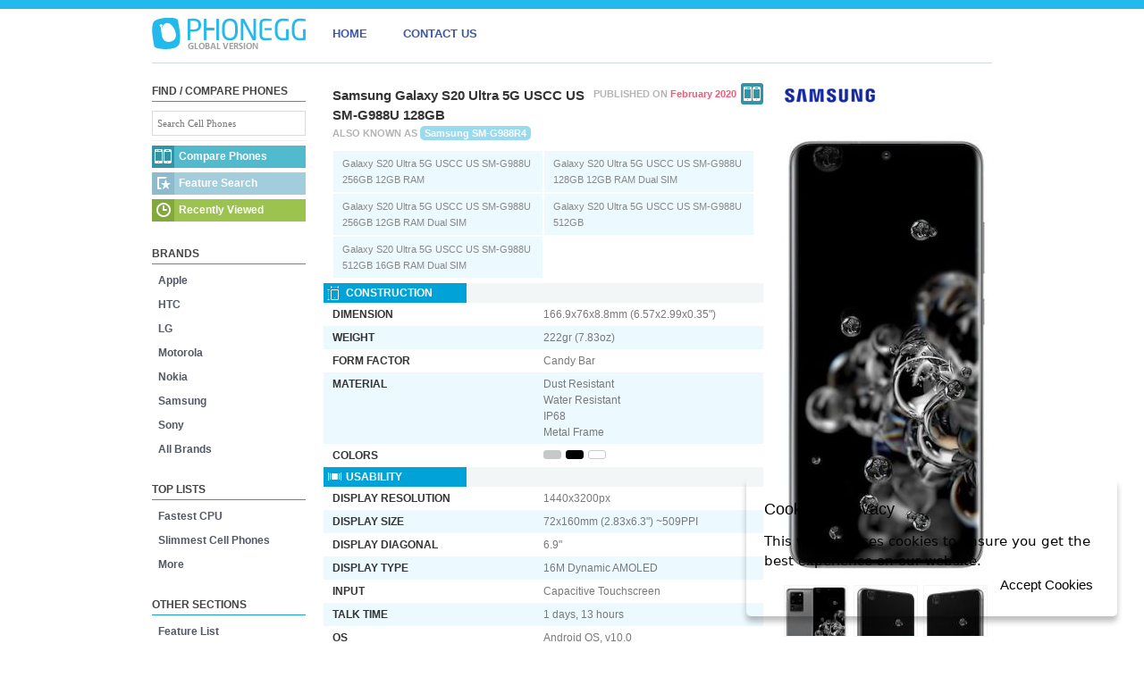

--- FILE ---
content_type: text/html; charset=UTF-8
request_url: https://www.phonegg.com/phone/13054-Samsung-SM-G988R4
body_size: 6447
content:
<!DOCTYPE html><html lang="en"><head><meta charset="utf-8"><meta name=viewport content="width=device-width; initial-scale=1"><title>Samsung Galaxy S20 Ultra 5G USCC US SM-G988U 128GB - Specs and Price - Phonegg</title><link href="/s/s.css?1" rel=stylesheet ><link rel=stylesheet media="only screen and (max-width: 920px)" href="/s/m.css" /><link rel=canonical href="/phone/13054-Samsung-Galaxy-S20-Ultra-5G-USCC-US-SM-G988U-128GB"><link rel=alternate type="application/rss+xml" title=RSS href="/phones.xml"><script>var msg={'l':'Loading...','e':'Failed to retrieve the resource.','r':'Recently viewed cell phones','n':'No match found.','cm':'Compare','cl':'Compare to Left','cr':'Compare to Right'};(function(i,s,o,g,r,a,m){i['GoogleAnalyticsObject']=r;i[r]=i[r]||function(){(i[r].q=i[r].q||[]).push(arguments)},i[r].l=1*new Date();a=s.createElement(o),m=s.getElementsByTagName(o)[0];a.async=1;a.src=g;m.parentNode.insertBefore(a,m)})(window,document,'script','//www.google-analytics.com/analytics.js','ga');ga('create', 'UA-26522562-14', 'phonegg.com');ga('send', 'pageview');</script><script async src="https://pagead2.googlesyndication.com/pagead/js/adsbygoogle.js?client=ca-pub-8491129792136451"
     crossorigin=anonymous></script><body data-type=phone><div id=header data-media="//m.phonegg.com/"><div class=container><div id=nav><ul><li id=logo><a href="/" title="HOME"></a><li><a href="/">HOME</a><li><a href="/contact">CONTACT US</a></ul></div><div id=note></div><!--<nav class="menu-opener"><div class="menu-opener-inner"></div></nav><nav class=menu><ul class="menu-inner"><a href="/" class="menu-link"><li>Home</a><a href="/brands/" class="menu-link"><li>Brands</a><a href="/top/" class="menu-link"><li>Top List</a><a href="/list/" class="menu-link"><li>Feature List</a><a href="/contact" class="menu-link"><li>Contact</a><a href="/compare/" class="menu-link"><li>Compare Phones</a></ul></nav>--></div></div><div id=container class=""><div id=main><div id=toolbox></div><div id=results class=clear><div class=ctrl>RESULTS FOR: <span class=txt></span><div class=sort>SORT RESULTS BY <a href="#" class="dt slct">DATE<span class="ar-d"></span></a><a href="#" class=nm>NAME<span class="ar-r"></span></a><a href="#" class=pr>PRICE<span class="ar-r"></span></a></div></div><div class=ct></div><div class=clear></div><div class=pg><a href="#" class=prev><span class="ar-l"></span></a><a href="#" class=close>CLOSE<span class=pgn></span></a><a href="#" class=next><span class="ar-r"></span></a></div></div><div id=content><!--a--><script>var rep={"13054":{"17":{"c":"Samsung Galaxy S20 Ultra 5G USCC US SM-G988U 128GB"},"18":{"c":"<span>Samsung SM-G988R4<\/span>"},"5":{"c":[["Samsung","Galaxy S20 Ultra 5G USCC US SM-G988U 128GB"],["Samsung","SM-G988R4"]]},"8":{"c":"<a href=\"\/brand\/6-Samsung\"><img src=\"\/\/m.phonegg.com\/brands\/6.png\" alt=\"Samsung\"><\/a>"},"2":{"c":"<a class=\"timg\" href=\"\/phone\/13054-Samsung-SM-G988R4\"><img src=\"\/\/m.phonegg.com\/130\/13054.png\" alt=\"Samsung SM-G988R4\"><\/a><a href=\"\/phone\/13054-Samsung-Galaxy-S20-Ultra-5G-USCC-US-SM-G988U-128GB\">Samsung Galaxy S20 Ultra 5G USCC US SM-G988U 128GB<\/a><a href=\"\/phone\/13054-Samsung-SM-G988R4\">Samsung SM-G988R4<\/a>"},"3":{"c":"<a href=\"\/\/m.phonegg.com\/130\/13054b.jpg\" style=\"background:url(\/\/m.phonegg.com\/130\/13054_t1.jpg?1654598673) 0px 0px no-repeat;width:70px\" class=\"thumb enlarge\"> <\/a><a href=\"\/\/m.phonegg.com\/130\/13054b-1.jpg\" style=\"background:url(\/\/m.phonegg.com\/130\/13054_t1.jpg?1654598673) 0px -147px no-repeat;width:70px\" class=\"thumb enlarge\"> <\/a><a href=\"\/\/m.phonegg.com\/130\/13054b-2.jpg\" style=\"background:url(\/\/m.phonegg.com\/130\/13054_t1.jpg?1654598673) 0px -235px no-repeat;width:70px\" class=\"thumb enlarge\"> <\/a><a href=\"\/\/m.phonegg.com\/130\/13054b-3.jpg\" style=\"background:url(\/\/m.phonegg.com\/130\/13054_t1.jpg?1654598673) 0px -416px no-repeat;width:70px\" class=\"thumb enlarge\"> <\/a><a href=\"\/\/m.phonegg.com\/130\/13054b-4.jpg\" style=\"background:url(\/\/m.phonegg.com\/130\/13054_t1.jpg?1654598673) 0px -597px no-repeat;width:70px\" class=\"thumb enlarge\"> <\/a><a href=\"\/\/m.phonegg.com\/130\/13054b-5.jpg\" style=\"background:url(\/\/m.phonegg.com\/130\/13054_t1.jpg?1654598673) 0px -744px no-repeat;width:57px\" class=\"thumb enlarge\"> <\/a>"},"4":{"c":"<a href=\"\/\/m.phonegg.com\/130\/13054b.jpg\" class=\"thumbig enlarge\"><img src=\"\/\/m.phonegg.com\/130\/13054_t.jpg\" alt=\"Samsung Galaxy S20 Ultra 5G USA 128GB photo\" width=\"236\" height=\"496\"><\/a><a href=\"\/\/m.phonegg.com\/130\/13054b-1.jpg\" style=\"background:url(\/\/m.phonegg.com\/130\/13054_t1.jpg?1654598673) 0px -147px no-repeat;width:70px\" class=\"thumb enlarge\"> <\/a><a href=\"\/\/m.phonegg.com\/130\/13054b-2.jpg\" style=\"background:url(\/\/m.phonegg.com\/130\/13054_t1.jpg?1654598673) 0px -235px no-repeat;width:70px\" class=\"thumb enlarge\"> <\/a><a href=\"\/\/m.phonegg.com\/130\/13054b-3.jpg\" style=\"background:url(\/\/m.phonegg.com\/130\/13054_t1.jpg?1654598673) 0px -416px no-repeat;width:70px\" class=\"thumb enlarge\"> <\/a><a href=\"\/\/m.phonegg.com\/130\/13054b-4.jpg\" style=\"background:url(\/\/m.phonegg.com\/130\/13054_t1.jpg?1654598673) 0px -597px no-repeat;width:70px\" class=\"thumb enlarge\"> <\/a><a href=\"\/\/m.phonegg.com\/130\/13054b-5.jpg\" style=\"background:url(\/\/m.phonegg.com\/130\/13054_t1.jpg?1654598673) 0px -744px no-repeat;width:57px\" class=\"thumb enlarge\"> <\/a>"},"10":{"c":"166.9mm (6.57\")","p":331},"11":{"c":"76mm (2.99\")","p":740},"12":{"c":"8.8mm (0.35\")","p":412},"15":{"c":"222gr (7.83oz)","p":2780},"16":{"c":"Candy Bar"},"19":{"c":"<div class=gray><\/div><div class=black><\/div><div class=white><\/div>"},"20":{"c":"108 Megapixel","p":10800},"21":{"c":"LED","p":90},"23":{"c":"40 Megapixel","p":4000},"24":{"c":"10x","p":50,"o":"<span class=\"goption gcur\" data-entity='[13052,13053,13054,13093,13094]'>10x<\/span><br class=\"gsep\"><span class=\"goption\" data-entity='[13095]'>4x<\/span>"},"43":{"c":"6.9\"","p":690},"54":{"c":"Qualcomm Snapdragon 865 SM8250"},"55":{"c":"Adreno 650"},"60":{"c":"12GB","p":12288,"o":"<span class=\"goption gcur\" data-entity='[13052,13053,13054,13093]'>12GB<\/span><br class=\"gsep\"><span class=\"goption\" data-entity='[13094,13095]'>16GB<\/span>"},"61":{"c":"128GB","p":131072,"o":"<span class=\"goption\" data-entity='[13052,13093]'>256GB<\/span><br class=\"gsep\"><span class=\"goption gcur\" data-entity='[13053,13054]'>128GB<\/span><br class=\"gsep\"><span class=\"goption\" data-entity='[13094,13095]'>511.97GB<\/span>"},"62":{"c":"microSD","p":10},"90":{"c":"NFC","p":100},"94":{"c":"Type-C 1.0<br>v3.2","p":235},"99":{"c":"v5.0","p":140},"102":{"c":"Integrated GPS","p":100},"115":{"c":"Available","p":1},"117":{"c":"Stereo"},"120":{"c":"5000mAh","p":5000},"123":{"c":"Non-removable Battery"},"203":{"c":"Class 32<br>Class 12<br>Class 33<br>Available"},"204":{"c":"Class 10<br>Class 32<br>Class 12<br>Class 33<br>Available"},"244":{"c":"1xEV-DO<br>1xRTT"},"7":{"c":"February 2020","p":202002},"13":{"c":"166.9x76x8.8mm (6.57x2.99x0.35\")","p":169101280},"29":{"c":"108 + 48 Megapixel"},"32":{"c":"16M Dynamic AMOLED","p":144},"35":{"c":"1440x3200px","p":4608000},"39":{"c":"72x160mm (2.83x6.3\") ~509PPI","p":11520},"53":{"c":"2.84GHz ARM Cortex-A77 & 3 Cores @ 2.42GHz ARM Cortex-A77 & 4 Cores @ 1.8GHz ARM Cortex-A55","p":17300},"95":{"c":"Wi-Fi 802.11 a\/b\/i\/g\/n\/r\/ac\/ax"},"126":{"c":"1 days, 13  hours","p":2220},"145":{"c":"Capacitive Touchscreen","p":25},"165":{"c":"Android OS, v10.0","p":1000,"cptype":"151"},"180":{"c":"Dust Resistant<br>Water Resistant<br>IP68<br>Metal Frame","p":145},"192":{"c":"Digital Compass<br>Fingerprint Scanner<br>Heart Rate Monitor<br>Pedometer<br>Accelerometer<br>Gesture Control<br>Light Sensor<br>Proximity Sensor<br>Barometer<br>Wireless Charging","p":680},"196":{"c":"Nano","o":"<span class=\"goption gcur\" data-entity='[13052,13054,13094]'>Nano<\/span><br class=\"gsep\"><span class=\"goption\" data-entity='[13053,13093,13095]'>2x Nano\/e-SIM<\/span>"},"236":{"c":"<img src=\"\/\/m.phonegg.com\/maps\/5eeb1e28cf9e5.png\" alt=\"worldwide compatibility\">"},"1200":{"c":null},"235":{"u":[253,210,211,212,213,214,215,216,217,219,220,221,263,222,227,228,229,234,312,323,423,424,404,405,406,416,318,237,241,246,326],"c":"TD-LTE 3600(48),  2300(40),  2600(38),  5900(47),  1900+(39)<br>GSM 1800,  1900,  850,  900<br>UMTS 900,  850,  2100,  1900,  1700\/2100<br>HSPA 900,  850,  2100,  1900,  1700\/2100<br>TDD-2500 (n41)<br>CDMA 800(0),  1900<br>LTE 850(5),  1900(2),  600(71),  1700\/2100(4),  700(13),  700(12),  1900+(25),  1700\/2100(66)<br>LTE-A ","p":360,"o":"<span class=\"goption gcur\" data-entity='[13052,13053,13054]'>TD-LTE 3600(48),  2300(40),  2600(38),  5900(47),  1900+(39)<br>GSM 1800,  1900,  850,  900<br>UMTS 900,  850,  2100,  1900,  1700\/2100<br>HSPA 900,  850,  2100,  1900,  1700\/2100<br>TDD-2500 (n41)<br>CDMA 800(0),  1900<br>LTE 850(5),  1900(2),  600(71),  1700\/2100(4),  700(13),  700(12),  1900+(25),  1700\/2100(66)<br>LTE-A <\/span><br class=\"gsep\"><span class=\"goption\" data-entity='[13093,13094,13095]'>TD-LTE 3600(48),  2300(40),  2600(38),  5900(46),  1900+(39)<br>GSM 1800,  1900,  850,  900<br>UMTS 900,  850,  2100,  1900,  1700\/2100<br>HSPA 900,  850,  2100,  1900,  1700\/2100<br>TDD-2500 (n41)<br>CDMA 800(0),  1900<br>LTE 850(5),  1900(2),  600(71),  1700\/2100(4),  700(13),  700(12),  1900+(25),  1700\/2100(66)<br>LTE-A <\/span>"},"300":{"c":"<a href=\"\/compare\/13054-11460-Samsung-Galaxy-S20-Ultra-5G-USCC-US-SM-G988U-128GB-vs-Huawei-Mate-20-RS-Porsche-Design-512GB\"><div>Samsung Galaxy S20 Ultra 5G USCC US SM-G988U 128GB vs Huawei Mate 20 RS Porsche Design 512GB<\/div><img src=\"\/\/m.phonegg.com\/114\/11460.png\" alt=\"Huawei Mate 20 RS Porsche Design 512GB\"><\/a><a href=\"\/compare\/13054-10286-Samsung-Galaxy-S20-Ultra-5G-USCC-US-SM-G988U-128GB-vs-Sharp-Aquos-R2\"><div>Samsung Galaxy S20 Ultra 5G USCC US SM-G988U 128GB vs Sharp Aquos R2<\/div><img src=\"\/\/m.phonegg.com\/102\/10286.png\" alt=\"Sharp Aquos R2\"><\/a><a href=\"\/compare\/13054-10432-Samsung-Galaxy-S20-Ultra-5G-USCC-US-SM-G988U-128GB-vs-LG-G7-ThinQ-64GB\"><div>Samsung Galaxy S20 Ultra 5G USCC US SM-G988U 128GB vs LG G7 ThinQ 64GB<\/div><img src=\"\/\/m.phonegg.com\/104\/10432.png\" alt=\"LG G7 ThinQ 64GB\"><\/a><a href=\"\/compare\/13054-11388-Samsung-Galaxy-S20-Ultra-5G-USCC-US-SM-G988U-128GB-vs-HTC-Exodus-1\"><div>Samsung Galaxy S20 Ultra 5G USCC US SM-G988U 128GB vs HTC Exodus 1<\/div><img src=\"\/\/m.phonegg.com\/113\/11388.png\" alt=\"HTC Exodus 1\"><\/a><a href=\"\/compare\/13054-11929-Samsung-Galaxy-S20-Ultra-5G-USCC-US-SM-G988U-128GB-vs-Nokia-9-PureView-Dual-SIM\"><div>Samsung Galaxy S20 Ultra 5G USCC US SM-G988U 128GB vs Nokia 9 PureView Dual SIM<\/div><img src=\"\/\/m.phonegg.com\/119\/11929.png\" alt=\"Nokia 9 PureView Dual SIM\"><\/a>"},"2000":{"c":"-","p":0},"301":{"c":"<li><a href=\"\/phone\/13052-Samsung-Galaxy-S20-Ultra-5G-USCC-US-SM-G988U-256GB-12GB-RAM\" data-entity_id=\"13052\">Galaxy S20 Ultra 5G USCC US SM-G988U 256GB 12GB RAM<\/a><\/li><li><a href=\"\/phone\/13053-Samsung-Galaxy-S20-Ultra-5G-USCC-US-SM-G988U-128GB-12GB-RAM-Dual-SIM\" data-entity_id=\"13053\">Galaxy S20 Ultra 5G USCC US SM-G988U 128GB 12GB RAM Dual SIM<\/a><\/li><li><a href=\"\/phone\/13093-Samsung-Galaxy-S20-Ultra-5G-USCC-US-SM-G988U-256GB-12GB-RAM-Dual-SIM\" data-entity_id=\"13093\">Galaxy S20 Ultra 5G USCC US SM-G988U 256GB 12GB RAM Dual SIM<\/a><\/li><li><a href=\"\/phone\/13094-Samsung-Galaxy-S20-Ultra-5G-USCC-US-SM-G988U-512GB\" data-entity_id=\"13094\">Galaxy S20 Ultra 5G USCC US SM-G988U 512GB<\/a><\/li><li><a href=\"\/phone\/13095-Samsung-Galaxy-S20-Ultra-5G-USCC-US-SM-G988U-512GB-16GB-RAM-Dual-SIM\" data-entity_id=\"13095\">Galaxy S20 Ultra 5G USCC US SM-G988U 512GB 16GB RAM Dual SIM<\/a><\/li>"}},"left_id":13054};var net={"210":["GSM 1800",1],"211":["GSM 1900",1],"212":["GSM 850",1],"213":["GSM 900",1],"214":["UMTS 900",3],"215":["UMTS 850",3],"216":["UMTS 2100",3],"217":["UMTS 1900",3],"218":["UMTS 1700",3],"219":["HSDPA 900",4],"220":["HSDPA 850",4],"221":["HSDPA 2100",4],"222":["HSDPA 1900",4],"223":["HSDPA 1700",4],"224":["LTE 800",5],"225":["LTE 1800",5],"226":["LTE 2600",5],"227":["CDMA 800",1],"228":["CDMA 1900",1],"229":["LTE 850",5],"230":["LTE 900",5],"231":["LTE 2100",5],"232":["LTE 700",5],"233":["LTE 1700",5],"234":["LTE 1900",5]}</script><div id=entity class=mside><table><tr class=header><th colspan=2><div class=pub data-id=7>PUBLISHED ON <span class=l>February 2020</span><a href="/compare/" class=iccp title="Compare With"></a></div><h1 data-id=17 class=l>Samsung Galaxy S20 Ultra 5G USCC US SM-G988U 128GB</h1><span data-id=409 class="l state"></span><div data-id=18 class="known">ALSO KNOWN AS <div class=l><span>Samsung SM-G988R4</span></div></div><div data-id=301 class="sgroup "><ul class=l><li><a href="/phone/13052-Samsung-Galaxy-S20-Ultra-5G-USCC-US-SM-G988U-256GB-12GB-RAM" data-entity_id="13052">Galaxy S20 Ultra 5G USCC US SM-G988U 256GB 12GB RAM</a></li><li><a href="/phone/13053-Samsung-Galaxy-S20-Ultra-5G-USCC-US-SM-G988U-128GB-12GB-RAM-Dual-SIM" data-entity_id="13053">Galaxy S20 Ultra 5G USCC US SM-G988U 128GB 12GB RAM Dual SIM</a></li><li><a href="/phone/13093-Samsung-Galaxy-S20-Ultra-5G-USCC-US-SM-G988U-256GB-12GB-RAM-Dual-SIM" data-entity_id="13093">Galaxy S20 Ultra 5G USCC US SM-G988U 256GB 12GB RAM Dual SIM</a></li><li><a href="/phone/13094-Samsung-Galaxy-S20-Ultra-5G-USCC-US-SM-G988U-512GB" data-entity_id="13094">Galaxy S20 Ultra 5G USCC US SM-G988U 512GB</a></li><li><a href="/phone/13095-Samsung-Galaxy-S20-Ultra-5G-USCC-US-SM-G988U-512GB-16GB-RAM-Dual-SIM" data-entity_id="13095">Galaxy S20 Ultra 5G USCC US SM-G988U 512GB 16GB RAM Dual SIM</a></li></ul></div><br></th><tr class=cat><th colspan=2><span class="ice"></span><div>Construction</div></th><tr data-id=13><td class=th>Dimension<td class=l>166.9x76x8.8mm (6.57x2.99x0.35")<tr class="even" data-id=15><td class=th>Weight<td class=l>222gr (7.83oz)<tr data-id=16><td class=th>Form Factor<td class=l>Candy Bar<tr class="even" data-id=180><td class=th>Material<td class=l>Dust Resistant<br>Water Resistant<br>IP68<br>Metal Frame<tr class="colors" data-id=19><td class=th>Colors<td class=l><div class=gray></div><div class=black></div><div class=white></div><tr class="h" data-id=420><td class=th>Metal Frame<td class=l><tr class=cat><th colspan=2><span class="icu"></span><div>Usability</div></th><tr data-id=35><td class=th>Display Resolution<td class=l>1440x3200px<tr class="even" data-id=39><td class=th>Display Size<td class=l>72x160mm (2.83x6.3") ~509PPI<tr data-id=43><td class=th>Display Diagonal<td class=l>6.9"<tr class="even" data-id=32><td class=th>Display Type<td class=l>16M Dynamic AMOLED<tr class="h" data-id=42><td class=th>Secondary Display Resolution<td class=l><tr data-id=145><td class=th>Input<td class=l>Capacitive Touchscreen<tr class="even" data-id=126><td class=th>Talk Time<td class=l>1 days, 13  hours<tr class="h" data-id=127><td class=th>Standby Time<td class=l><tr data-id=165><td class=th>OS<td class=l>Android OS, v10.0<tr class="h" data-id=150><td class=th>Java<td class=l><tr class="even" data-id=115><td class=th>Vibration<td class=l>Available<tr class="h" data-id=116><td class=th>Ringtone<td class=l><tr class=cat><th colspan=2><span class="ich"></span><div>Hardware</div></th><tr data-id=54><td class=th>Chipset<td class=l>Qualcomm Snapdragon 865 SM8250<tr class="even" data-id=53><td class=th>Processor<td class=l>2.84GHz ARM Cortex-A77 & 3 Cores @ 2.42GHz ARM Cortex-A77 & 4 Cores @ 1.8GHz ARM Cortex-A55<tr data-id=55><td class=th>GPU<td class=l>Adreno 650<tr class="even" data-id=60><td class=th>Ram<td class=l><span class="goption gcur" data-entity='[13052,13053,13054,13093]'>12GB</span><br class="gsep"><span class="goption" data-entity='[13094,13095]'>16GB</span><tr data-id=61><td class=th>Internal Memory<td class=l><span class="goption" data-entity='[13052,13093]'>256GB</span><br class="gsep"><span class="goption gcur" data-entity='[13053,13054]'>128GB</span><br class="gsep"><span class="goption" data-entity='[13094,13095]'>511.97GB</span><tr class="even" data-id=62><td class=th>External Memory<td class=l>microSD<tr data-id=29><td class=th>Camera Resolution<td class=l>108 + 48 Megapixel<tr class="even" data-id=21><td class=th>Camera Flash<td class=l>LED<tr class="h" data-id=22><td class=th>Camera Lens<td class=l><tr data-id=24><td class=th>Optical Zoom<td class=l><span class="goption gcur" data-entity='[13052,13053,13054,13093,13094]'>10x</span><br class="gsep"><span class="goption" data-entity='[13095]'>4x</span><tr class="even" data-id=23><td class=th>Front Camera<td class=l>40 Megapixel<tr class="h" data-id=26><td class=th>Second Front Camera<td class=l><tr class="h" data-id=45><td class=th>Front Camera Flash<td class=l><tr data-id=192><td class=th>Other Functionalities<td class=l>Digital Compass<br>Fingerprint Scanner<br>Heart Rate Monitor<br>Pedometer<br>Accelerometer<br>Gesture Control<br>Light Sensor<br>Proximity Sensor<br>Barometer<br>Wireless Charging<tr class="even" data-id=117><td class=th>Speaker<td class=l>Stereo<tr data-id=120><td class=th>Battery Capacity<td class=l>5000mAh<tr class="even" data-id=123><td class=th>Battery Type<td class=l>Non-removable Battery<tr class=cat><th colspan=2><span class="icc"></span><div>Connectivity</div></th><tr class="h" data-id=96><td class=th>WIMAX<td class=l><tr data-id=95><td class=th>WiFi<td class=l>Wi-Fi 802.11 a/b/i/g/n/r/ac/ax<tr class="h" data-id=103><td class=th>UPnP<td class=l><tr class="even" data-id=90><td class=th>NFC<td class=l>NFC<tr data-id=94><td class=th>USB<td class=l>Type-C 1.0<br>v3.2<tr class="even" data-id=99><td class=th>Bluetooth<td class=l>v5.0<tr data-id=102><td class=th>Positioning System<td class=l>Integrated GPS<tr class="h" data-id=76><td class=th>TV Receiver<td class=l><tr class="h" data-id=98><td class=th>TV Out<td class=l><tr class="h" data-id=101><td class=th>Audio Output<td class=l><tr class="h" data-id=111><td class=th>Radio<td class=l><tr class="h" data-id=201><td class=th>Ethernet<td class=l><tr class="h" data-id=97><td class=th>Infrared<td class=l><tr class=cat><th colspan=2><span class="icn"></span><div>Cellular Network</div></th><tr data-id=235><td class=th>Network Compatibility<td class=l><span class="goption gcur" data-entity='[13052,13053,13054]'>TD-LTE 3600(48),  2300(40),  2600(38),  5900(47),  1900+(39)<br>GSM 1800,  1900,  850,  900<br>UMTS 900,  850,  2100,  1900,  1700/2100<br>HSPA 900,  850,  2100,  1900,  1700/2100<br>TDD-2500 (n41)<br>CDMA 800(0),  1900<br>LTE 850(5),  1900(2),  600(71),  1700/2100(4),  700(13),  700(12),  1900+(25),  1700/2100(66)<br>LTE-A </span><br class="gsep"><span class="goption" data-entity='[13093,13094,13095]'>TD-LTE 3600(48),  2300(40),  2600(38),  5900(46),  1900+(39)<br>GSM 1800,  1900,  850,  900<br>UMTS 900,  850,  2100,  1900,  1700/2100<br>HSPA 900,  850,  2100,  1900,  1700/2100<br>TDD-2500 (n41)<br>CDMA 800(0),  1900<br>LTE 850(5),  1900(2),  600(71),  1700/2100(4),  700(13),  700(12),  1900+(25),  1700/2100(66)<br>LTE-A </span><tr class="even" data-id=196><td class=th>SIM Cards<td class=l><span class="goption gcur" data-entity='[13052,13054,13094]'>Nano</span><br class="gsep"><span class="goption" data-entity='[13053,13093,13095]'>2x Nano/e-SIM</span><tr class="h" data-id=104><td class=th>PTT<td class=l><tr class="h" data-id=202><td class=th>HSCSD<td class=l><tr data-id=203><td class=th>GPRS<td class=l>Class 32<br>Class 12<br>Class 33<br>Available<tr class="even" data-id=204><td class=th>EDGE<td class=l>Class 10<br>Class 32<br>Class 12<br>Class 33<br>Available<tr class="h" data-id=242><td class=th>AMPS<td class=l><tr data-id=244><td class=th>CDMA2000 1xEV-DO<td class=l>1xEV-DO<br>1xRTT<tr class=cat><th colspan=2><span class="icv"></span><div>VARIOUS</div></th><tr data-id=2000><td class=th>Price Range<td class=l>-</table></div><div id=rside><div data-id=8 class="brand_link ajax"><div class=l><a href="/brand/6-Samsung"><img src="//m.phonegg.com/brands/6.png" alt="Samsung"></a></div></div><div data-id=1307><div class=l></div></div><div data-id=4><div class="l thumbs"><a href="//m.phonegg.com/130/13054b.jpg" class="thumbig enlarge"><img src="//m.phonegg.com/130/13054_t.jpg" alt="Samsung Galaxy S20 Ultra 5G USA 128GB photo" width="236" height="496"></a><a href="//m.phonegg.com/130/13054b-1.jpg" style="background:url(//m.phonegg.com/130/13054_t1.jpg?1654598673) 0px -147px no-repeat;width:70px" class="thumb enlarge"> </a><a href="//m.phonegg.com/130/13054b-2.jpg" style="background:url(//m.phonegg.com/130/13054_t1.jpg?1654598673) 0px -235px no-repeat;width:70px" class="thumb enlarge"> </a><a href="//m.phonegg.com/130/13054b-3.jpg" style="background:url(//m.phonegg.com/130/13054_t1.jpg?1654598673) 0px -416px no-repeat;width:70px" class="thumb enlarge"> </a><a href="//m.phonegg.com/130/13054b-4.jpg" style="background:url(//m.phonegg.com/130/13054_t1.jpg?1654598673) 0px -597px no-repeat;width:70px" class="thumb enlarge"> </a><a href="//m.phonegg.com/130/13054b-5.jpg" style="background:url(//m.phonegg.com/130/13054_t1.jpg?1654598673) 0px -744px no-repeat;width:57px" class="thumb enlarge"> </a></div></div><div class=clear></div><div data-id=1308><br><div class=l></div></div><div class=clear></div><h3>World Compatibility</h3><div class=l data-id=236><img src="//m.phonegg.com/maps/5eeb1e28cf9e5.png" alt="worldwide compatibility"></div><div class=wrldg><div class=w0>N/A</div><div class=w1>2G</div><div class=w2>3G</div><div class=w3>3.5G</div><div class=w4>4G</div></div><div data-id=250 class=h><h3>REVIEWS</h3><div class="l reviews"></div></div><div class=clear></div><div data-id=300><h3>COMPARISONS</h3><div class="l alternate boxlink"><a href="/compare/13054-11460-Samsung-Galaxy-S20-Ultra-5G-USCC-US-SM-G988U-128GB-vs-Huawei-Mate-20-RS-Porsche-Design-512GB"><div>Samsung Galaxy S20 Ultra 5G USCC US SM-G988U 128GB vs Huawei Mate 20 RS Porsche Design 512GB</div><img src="//m.phonegg.com/114/11460.png" alt="Huawei Mate 20 RS Porsche Design 512GB"></a><a href="/compare/13054-10286-Samsung-Galaxy-S20-Ultra-5G-USCC-US-SM-G988U-128GB-vs-Sharp-Aquos-R2"><div>Samsung Galaxy S20 Ultra 5G USCC US SM-G988U 128GB vs Sharp Aquos R2</div><img src="//m.phonegg.com/102/10286.png" alt="Sharp Aquos R2"></a><a href="/compare/13054-10432-Samsung-Galaxy-S20-Ultra-5G-USCC-US-SM-G988U-128GB-vs-LG-G7-ThinQ-64GB"><div>Samsung Galaxy S20 Ultra 5G USCC US SM-G988U 128GB vs LG G7 ThinQ 64GB</div><img src="//m.phonegg.com/104/10432.png" alt="LG G7 ThinQ 64GB"></a><a href="/compare/13054-11388-Samsung-Galaxy-S20-Ultra-5G-USCC-US-SM-G988U-128GB-vs-HTC-Exodus-1"><div>Samsung Galaxy S20 Ultra 5G USCC US SM-G988U 128GB vs HTC Exodus 1</div><img src="//m.phonegg.com/113/11388.png" alt="HTC Exodus 1"></a><a href="/compare/13054-11929-Samsung-Galaxy-S20-Ultra-5G-USCC-US-SM-G988U-128GB-vs-Nokia-9-PureView-Dual-SIM"><div>Samsung Galaxy S20 Ultra 5G USCC US SM-G988U 128GB vs Nokia 9 PureView Dual SIM</div><img src="//m.phonegg.com/119/11929.png" alt="Nokia 9 PureView Dual SIM"></a></div></div></div>
<!--a--></div></div><div id=lside><h3>FIND / COMPARE PHONES</h3><input id=name_search placeholder="Search Cell Phones" size=19><hr><a href="/compare/" class="iccp noj" id=nav_cp><div>Compare Phones</div></a><a href="/search/" class=noj id=nav_fs><div>Feature Search</div></a><a href="#" class="history noj" id=nav_hs><div>Recently Viewed</div></a><br><h3>BRANDS</h3><a href="/brand/27-Apple">Apple</a><a href="/brand/2-HTC">HTC</a><a href="/brand/9-LG">LG</a><a href="/brand/10-Motorola">Motorola</a><a href="/brand/1-Nokia">Nokia</a><a href="/brand/6-Samsung">Samsung</a><a href="/brand/65-Sony">Sony</a><a href="/brands/">All Brands</a><br><h3>TOP LISTS</h3><a href="/top/53-Fastest-CPU">Fastest CPU</a><a href="/top/12-Slimmest-Cell-Phones">Slimmest Cell Phones</a><a href="/top/">More</a><br><h3>OTHER SECTIONS</h3><a href="/list/">Feature List</a><br><a href="#" class=noj id=nav_em><div>Embed Data Table</div></a></div><div class=clear></div></div><div id=footer><div class=container><div class=can><a href="//www.phonegg.com/phone/13054-Samsung-Galaxy-S20-Ultra-5G-USCC-US-SM-G988U-128GB" class=slct hreflang=en lang=en>Global</a><a href="//us.phonegg.com/phone/13054-Samsung-Galaxy-S20-Ultra-5G-USCC-US-SM-G988U-128GB"  hreflang="en-US" lang="en-US">United States</a><a href="//uk.phonegg.com/phone/13054-Samsung-Galaxy-S20-Ultra-5G-USCC-US-SM-G988U-128GB"  hreflang="en-GB" lang="en-GB">United Kingdom</a><a href="//in.phonegg.com/phone/13054-Samsung-Galaxy-S20-Ultra-5G-USCC-US-SM-G988U-128GB"  hreflang="en-IN" lang="en-IN">India</a><a href="//tr.phonegg.com/phone/13054-Samsung-Galaxy-S20-Ultra-5G-USCC-US-SM-G988U-128GB"  hreflang=tr lang=tr>Türkish</a><a href="//ar.phonegg.com/phone/13054-Samsung-Galaxy-S20-Ultra-5G-USCC-US-SM-G988U-128GB"  hreflang=ar lang=ar>Arabic</a><a href="//es.phonegg.com/phone/13054-Samsung-Galaxy-S20-Ultra-5G-USCC-US-SM-G988U-128GB"  hreflang=es lang=es>Spanish</a><a href="//es.phonegg.com/phone/13054-Samsung-Galaxy-S20-Ultra-5G-USCC-US-SM-G988U-128GB"  hreflang=pt lang=pt>Portuguese</a><a href="//tab.phonegg.com">Tablet Website</a></div>We cannot guarantee the validity of information found here. &copy;2021 Coperno</div></div><div id=lightbox_back></div><div id=lightbox></div><script src="//code.jquery.com/jquery-2.2.4.min.js" ></script><script src="/s/s.js?1" ></script>

--- FILE ---
content_type: text/html; charset=utf-8
request_url: https://www.google.com/recaptcha/api2/aframe
body_size: 269
content:
<!DOCTYPE HTML><html><head><meta http-equiv="content-type" content="text/html; charset=UTF-8"></head><body><script nonce="kVWXJUUqJ3Dd7ZoxblhG0A">/** Anti-fraud and anti-abuse applications only. See google.com/recaptcha */ try{var clients={'sodar':'https://pagead2.googlesyndication.com/pagead/sodar?'};window.addEventListener("message",function(a){try{if(a.source===window.parent){var b=JSON.parse(a.data);var c=clients[b['id']];if(c){var d=document.createElement('img');d.src=c+b['params']+'&rc='+(localStorage.getItem("rc::a")?sessionStorage.getItem("rc::b"):"");window.document.body.appendChild(d);sessionStorage.setItem("rc::e",parseInt(sessionStorage.getItem("rc::e")||0)+1);localStorage.setItem("rc::h",'1763510466291');}}}catch(b){}});window.parent.postMessage("_grecaptcha_ready", "*");}catch(b){}</script></body></html>

--- FILE ---
content_type: text/css
request_url: https://www.phonegg.com/s/s.css?1
body_size: 6863
content:
html,body,div,span,applet,object,iframe,h1,h2,h3,h4,h5,h6,p,blockquote,pre,a,abbr,acronym,address,big,cite,code,del,dfn,em,font,img,ins,kbd,q,s,samp,small,strike,strong,sub,sup,tt,var,dl,dt,dd,ol,ul,li,fieldset,form,label,legend,table,caption,tbody,tfoot,thead,tr,th,td{margin:0;padding:0;border:0;outline:0;font-weight:inherit;font-style:inherit;font-size:100%;font-family:inherit;vertical-align:baseline}:focus{outline:0}ol,ul{list-style:none}table{border-collapse:separate;border-spacing:0}caption,th,td{font-weight:400}body{font-family:Arial,Helvetica,nimbus sans l,sans-serif;height:100%;font-size:12px;line-height:1.7;color:#000}a{color:#21759b;text-decoration:none}a:hover{color:#fd8008}h1{border-bottom:1px solid #16a0e0;font-size:15px;color:#444;font-weight:700;margin-bottom:5px;line-height:22px}h2{font-size:12px;border-bottom:1px solid #eee;margin:7px 0 5px}h3{color:#444;font-size:12px;font-weight:700;margin:10px 0 0;padding:2px 0;line-height:18px;border-bottom:1px solid #16a0e0}h3.first{margin-top:0}input,select{border:1px solid #ccc;padding:2px 5px}#container,#nav,.container{margin:0 auto;width:940px}#container{padding:0 10px}#lside{float:left;width:172px}#main{float:right;width:748px}#rside{float:right;width:236px}.mside{float:left;width:492px}#header{border-top:10px solid #24b9ec;position:relative;margin-bottom:20px}#header .container{height:60px;border-bottom:1px solid #d1d8e8}#footer{border-top:10px solid #24b9ec;margin-top:50px;background-color:#fafafa;color:#888;font-weight:700}#footer .container{padding:10px 5px}#footer a{float:right;color:#52bad8}#note{float:right;width:236px}#footer .can a{float:left;border:1px solid #fafafa;font-size:11px;padding:3px 10px}#footer .can{height:40px;margin-bottom:10px;border-bottom:1px solid #dcdcdc}#footer a.slct,#footer a:hover{background-color:#f3f3f3;border-bottom:1px solid #fff;border-top:1px solid #dcdcdc;border-radius:5px}#nav{top:10px;position:relative}#nav ul li{float:left;height:39px;padding:7px 10px;word-wrap:break-word}#nav li a{font-size:13px;vertical-align:middle;color:#3e58a7;display:block;padding-left:20px;height:30px;font-weight:700;display:inline}#nav li a:hover{color:#78af40}#nav #logo{padding:0;width:172px}#nav #logo a{text-align:center;background:url(logo.png);width:172px;height:36px;padding:0;display:block}#lside a{color:#525864;display:block;font-size:12px;line-height:18px;padding:4px 0 5px 7px;font-weight:700}#lside a:hover:not(.noj),#lside .slct{background-color:#23bbea;color:#fff;border-radius:3px}#lside .slct{background-color:#78d919}#lside .current{color:#c33}#lside a.nav_cp #lside a span{color:#f7f7f7;font-size:17px;padding-right:5px;text-shadow:0 0 0 #fff}#lside a:hover span{color:#fff}#lside h3{color:#444;font-size:12px;font-weight:700;margin:0 0 5px;padding:2px 0;line-height:18px;border-bottom:1px solid #16a0e0}#lside input{width:160px;border:1px solid #dadada;margin-top:5px;font-family:tahoma;font-size:11px;height:22px}#lside hr{border:none;background-color:#efefef;height:1px;margin:5px 0}#lside a.noj{color:#fff;padding:0;margin-bottom:5px;height:25px;padding-left:25px;line-height:20px}#lside a.noj div{height:22px;padding:2px 0 1px 5px}#nav_fs{background:url(sp.png)no-repeat -269px 4px #8ebbcb}#nav_fs div{background-color:#a1cddd}#nav_em{background:url(sp.png)no-repeat -298px 4px #aaa}#nav_em div{background-color:#bbb}#nav_hs{background:url(sp.png)no-repeat 5px 4px #84a93b}#nav_hs div{background-color:#9bc34d}#nav_cp{background:url(sp.png)no-repeat -241px 4px #3295a7}#nav_cp div{background-color:#51bacd}.iccp{background:url(sp.png)no-repeat -241px 4px #84a93b}#gdpr-cookie-message{position:fixed;right:30px;bottom:30px;max-width:375px;background-color:var(--purple);padding:20px;border-radius:5px;box-shadow:0 6px 6px rgba(0,0,0,.25);margin-left:30px;font-family:system-ui}#gdpr-cookie-message h4{color:var(--red);font-family:quicksand,sans-serif;font-size:18px;font-weight:500;margin-bottom:10px}#gdpr-cookie-message h5{color:var(--red);font-family:quicksand,sans-serif;font-size:15px;font-weight:500;margin-bottom:10px}#gdpr-cookie-message p,#gdpr-cookie-message ul{color:#000;font-size:15px;line-height:1.5em}#gdpr-cookie-message p:last-child{margin-bottom:0;text-align:right}#gdpr-cookie-message li{width:49%;display:inline-block}#gdpr-cookie-message a{color:var(--red);text-decoration:none;font-size:15px;padding-bottom:2px;border-bottom:1px dotted rgba(255,255,255,.75);transition:all .3s ease-in}#gdpr-cookie-message a:hover{color:#fff;border-bottom-color:var(--red);transition:all .3s ease-in}#gdpr-cookie-message button{border:none;background:var(--red);color:#000;font-family:quicksand,sans-serif;font-size:15px;padding:7px;border-radius:3px;margin-left:15px;cursor:pointer;transition:all .3s ease-in}#gdpr-cookie-message button:hover{background:gray;color:var(--red);transition:all .3s ease-in}button#gdpr-cookie-advanced{background:#000;color:var(--red)}#gdpr-cookie-message button:disabled{opacity:.3}#gdpr-cookie-message input[type=checkbox]{float:none;margin-top:0;margin-right:5px}#gdpr-cookie-advanced{display:none}table{margin:0 0 15px;position:relative}table .l,table .r{width:236px}table .legend{font-style:italic}table .th{text-transform:uppercase;font-weight:700;font-size:12px;width:216px;color:#343434}table .even{background-color:#ecf9fe}th,td{color:#797979;line-height:18px;vertical-align:top;padding:4px 10px;font-size:12px}th{text-align:left;font-size:12px;padding-top:5px;padding-bottom:5px;font-weight:700}tr.cat{background-color:#f3f6f7;padding:0;line-height:15px}tr.cat th{padding:0}tr.cat div{background-color:#00a2d7;color:#fff;padding:2px 5px 2px 25px;width:130px;text-transform:uppercase}.icu,.icn,.ico,.icc,.ich,.ice,.icv{float:left;height:16px;margin-left:4px;margin-top:3px;width:16px}.icu{background:url(sp.png)no-repeat -40px 0}.icn{background:url(sp.png)no-repeat -103px 0}.ico{background:url(sp.png)no-repeat -61px 0}.icc{background:url(sp.png)no-repeat -82px 0}.ich{background:url(sp.png)no-repeat -121px 0}.ice{background:url(sp.png)no-repeat -139px 0}.icv{background:url(sp.png)no-repeat -155px 0}.ratingbox{font-size:10px;padding:5px 0;font-weight:700;line-height:16px}.ratingbox .green{background-color:#83c834}.ratingbox .yellow{background-color:#fdb415}.ratingbox .red{background-color:#f05674}.ratingbox .bar{height:17px;padding:1px;border:1px solid #eee;position:relative}.ratingbox .bar span{height:14px;float:left;line-height:14px;text-align:right;color:#fff;border-radius:0 2px 2px 0;padding:1px 0 2px}.colors div{width:18px;border:1px solid #ccc;height:8px;margin:3px 5px 0 0;border-radius:3px;display:inline-block;zoom:1;*display:inline}.colors .gray{background-color:#c7c9c9;border-color:#c7c9c9}.colors .black{background-color:#000;border-color:#000}.colors .silver{background-color:#d3d3d3;border-color:#d3d3d3}.colors .pink{background-color:#ff1493;border-color:#ff1493}.colors .red{background-color:red;border-color:red}.colors .gold{background-color:gold;border-color:gold}.colors .bronze{background-color:#a67d3d;border-color:#ffc97f}.colors .white{background-color:#fff;border-color:#ccc}.colors .violet{background-color:#f0f;border-color:#f0f}.colors .blue{background-color:#00f;border-color:#00f}.colors .purple{background-color:purple;border-color:purple}.colors .green{background-color:green;border-color:green}.colors .brown{background-color:brown;border-color:brown}.colors .orange{background-color:orange;border-color:orange}.colors .yellow{background-color:#ff0;border-color:#ff0}.colors .lime{background-color:#0f0;border-color:#0f0}.colors .beige{background-color:beige;border-color:beige}#rside .reviews{margin-top:10px}.reviews{font-size:11px}.reviews .rate{color:#8a8a8a;float:right;font-weight:700}.reviews .rate span{font-size:12px}.reviews .green .rate span{color:#6c3}.reviews .yellow .rate span{color:#fc3}.reviews .red .rate span{color:red}.reviews .source{font-weight:700;color:#00a2d7}.reviews .verdict{border-bottom:2px solid #8a8a8a;padding-bottom:6px;margin-bottom:15px;padding-top:2px;color:#8a8a8a}.reviews .green .verdict{border-bottom-color:#6c3}.reviews .yellow .verdict{border-bottom-color:#fc3}.reviews .red .verdict{border-bottom-color:red}.reviews .review{background-color:#fffefe}#compare .review .verdict{display:none}#compare .review{clear:both;background-color:initial}#compare .reviews .th a{display:block;margin-top:5px;font-size:10px;color:#7cadd6}.alert{background-color:#fcf8e3;border:1px solid #fbeed5;border-radius:4px 4px 4px 4px;color:#c09853;margin-top:10px;padding:8px 14px;text-shadow:0 1px 0 rgba(255,255,255,.5)}.alert-success{background-color:#dff0d8;border-color:#d6e9c6;color:#468847}.alert-error{background-color:#f2dede;border-color:#eed3d7;color:#b94a48}.alert-info{background-color:#d9edf7;border-color:#bce8f1;color:#3a87ad}#toolbox{border-bottom:1px solid #16a0e0;display:none;overflow:hidden;font-size:11px;font-weight:700;margin-bottom:10px;padding-bottom:10px}#results{border:1px solid #d1d8e8;display:none;max-height:350px;overflow:hidden;font-size:11px;font-weight:700;margin-bottom:10px}#results .alert{margin:5px}#results .ctrl{color:#3e8b05;border-bottom:1px solid #d1d8e8;padding-bottom:5px;margin:5px}#results .txt{color:#525864;font-size:12px}#results .sort a,#results .pg a{width:50px;height:21px;line-height:21px;text-align:center;color:#fff;display:inline-block;border-radius:2px}#results .sort{float:right;color:#bdc2ce}#results .sort a{background-color:#c3cbde;margin-left:5px}#results .sort a:hover{background-color:#a4afc7}#results .sort a.slct{background-color:#fbae3b}#results .pg{padding:5px;margin:5px;height:32px;background-color:#f3f3f3}#results .pg a{border-radius:2px;background-color:#fff;border:1px solid #e4e4e4;float:left}#results .pg .ar-l,#results .pg .ar-r{margin:0}#results .pg .ar-r{border-left-color:#bbb}#results .pg .ar-l{border-right-color:#bbb}#results .pg .next,#results .pg .prev,#results .pg .close{width:30px;height:30px;line-height:30px;margin-right:5px}#results .pg .close{width:70px;color:#bbb}#results .pg a:hover{border:1px solid #fcb040}.result{float:left;padding:10px 0 10px 5px;width:180px}.result .rimg,.result img{height:60px;width:36px}.result .rimg{float:left}.result .detail{float:right;height:60px;line-height:19px;position:relative;width:143px;color:#525864}.result .rspec{display:block;font-size:11px;max-height:60px;overflow:hidden;padding-left:2px}.result .compare{position:absolute;bottom:0;background-color:#fff;width:140px;font-size:11px}.result .compare a{color:#9bb0dd;display:block;margin:1px 0;padding:0 2px}.result .highlight{color:#3e8b05}.result a:hover{color:#3e58a7}.ar-u,.ar-d,.ar-r,.ar-l{width:0;height:0;border:5px solid transparent;display:inline-block;margin-left:5px}.ar-u{border-bottom:5px solid #fff;border-top-width:0}.ar-d{border-top:5px solid #fff;border-bottom-width:0}.ar-r{border-left:5px solid #fff;border-right-width:0}.ar-l{border-right:5px solid #fff;border-left-width:0}.clear{clear:both}.hide,.h{display:none}.disabled{color:#aaa}.entities a{width:107px;height:138px;display:block;float:left;overflow:hidden;font-size:11px;font-weight:700;margin-bottom:10px;padding:8px;color:#3e57a7}.entities a:hover{background-color:#f2fafc}.entities a img,.entities a div{width:54px;height:90px;display:block;margin:0 auto;padding:5px 10px;background-color:#fff}.entities span{display:block;margin-top:5px;text-align:center}.cells a{display:block;float:left;font-weight:700;height:25px;overflow:hidden;width:240px;font-size:13px}.note{font-weight:400;color:#666;margin-top:5px}.pos{color:green}.neg{color:red}.headl{border-bottom:1px solid #3b79b2;height:24px;line-height:24px;color:#8e8e8e;font-weight:700;clear:both}.headl span{color:#fff;background-color:#3b79b2;border-radius:3px 3px 0 0;line-height:24px;height:24px;width:120px;text-align:center;display:inline-block;margin:0 15px 0 0;zoom:1;*display:inline}.headr{border-bottom:1px solid #3b79b2;height:24px;line-height:24px;clear:both;color:#444;font-size:12px;font-weight:700;padding:0}.headr span{color:#fff;background-color:#3b79b2;border-radius:3px 3px 0 0;line-height:26px;height:24px;width:120px;text-align:center;display:inline-block;float:right;margin:0;zoom:1;*display:inline}.through{text-decoration:line-through}.pop a{font-weight:700;font-size:11px;display:block;padding:4px;color:#3e58a7}.pop .even{background-color:#f5faff}.itbl{color:#bfbdbd;width:100%}.itbl th{background-color:#f2f3f2;color:#aaa7a7}.itbl .even{background-color:#f5faff}.itbl .neg,.itbl .red{color:#b80b4d}.itbl .pos,.itbl .green{color:#0bb84d}.itbl .yellow{color:#fe8b0f}.itbl a{color:#3e58a7}.itbl a img{height:30px;width:18px;padding:1px;margin-right:4px;float:left}.itbl td,.itbl th{padding:4px;font-weight:700}#feature_search .changed{background-color:#bbe36d}.brand_link img{height:24px;margin-top:3px}nav.menu{display:none}.threed{height:150px;position:relative}.box{width:100%;height:100%;position:absolute;-webkit-transform-style:preserve-3d;-moz-transform-style:preserve-3d;-o-transform-style:preserve-3d;transform-style:preserve-3d;-webkit-transition:-webkit-transform 1s;-moz-transition:-moz-transform 1s;-o-transition:-o-transform 1s;transition:transform 1s}.box .pl{display:block;position:absolute;line-height:20px;font-size:10px;text-align:center;color:#fff;background-color:rgba(150,150,150,.2);border:1px solid #555}.gbox .pl{background-color:rgba(100,200,100,.2);border:1px solid #090}.box.d3side{-webkit-transform:translateZ(-50px);-moz-transform:translateZ(-50px);-o-transform:translateZ(-50px);transform:translateZ(-50px)}.box.d3top{-webkit-transform:translateZ(-150px)rotateY(-90deg);-moz-transform:translateZ(-150px)rotateY(-90deg);-o-transform:translateZ(-150px)rotateY(-90deg);transform:translateZ(-150px)rotateY(-90deg)}.box.d3front{-webkit-transform:translateZ(-100px)rotateX(-90deg);-moz-transform:translateZ(-100px)rotateX(-90deg);-o-transform:translateZ(-100px)rotateX(-90deg);transform:translateZ(-100px)rotateX(-90deg)}.box.d3in{-webkit-transform:translateY(50px)rotateX(70deg)rotateZ(50deg);-moz-transform:translateY(50px)rotateX(70deg)rotateZ(50deg);-o-transform:translateY(50px)rotateX(70deg)rotateZ(50deg);transform:translateY(50px)rotateX(70deg)rotateZ(50deg)}.box.d3sep{-webkit-transform:translateY(50px)rotateX(70deg)rotateZ(50deg);-moz-transform:translateY(50px)rotateX(70deg)rotateZ(50deg);-o-transform:translateY(50px)rotateX(70deg)rotateZ(50deg);transform:translateY(50px)rotateX(70deg)rotateZ(50deg)}#rbox.d3sep{-webkit-transform:translateY(50px)translateX(200px)rotateX(70deg)rotateZ(50deg);-moz-transform:translateY(50px)translateX(200px)rotateX(70deg)rotateZ(50deg);-o-transform:translateY(50px)translateX(200px)rotateX(70deg)rotateZ(50deg);transform:translateY(50px)translateX(200px)rotateX(70deg)rotateZ(50deg)}#show3d{height:100px}#show3d a{width:100px;text-align:center;display:block;float:left;background-color:#bbb;border-radius:2px;color:#fff;line-height:25px;margin:5px 5px 0 0}#show3d a:hover{background-color:#9b9b9b}#show3d a.slct{background-color:#77d050}#tip{position:absolute;border:1px solid #333;padding:9px 14px;color:#333;display:none;z-index:1000;background-clip:padding-box;background-color:#fff;border:1px solid rgba(0,0,0,.2);border-radius:6px 6px 6px 6px;box-shadow:0 5px 10px rgba(0,0,0,.2);opacity:.9}#tip img{margin:0 auto;display:block}.wrd0,.wrd1,.wrd2,.wrd3,.wrd4{border-left:12px solid #d8d8d8;color:#d8d8d8;font-size:10px;font-weight:400;line-height:12px;margin-top:5px;padding-left:5px}.wrd1{border-color:#a0d6f0;color:#a0d6f0}.wrd2{border-color:#77bcd9;color:#77bcd9}.wrd3{border-color:#48a0c6;color:#48a0c6}.wrd4{border-color:#0071a5;color:#0071a5}.wrldg{height:20px;color:#fff;overflow:hidden;font-size:10px;font-weight:800}.wrldg div{width:20%;float:left;text-align:center;line-height:20px}.wrldg .w0{background-color:#d8d8d8;border-radius:3px 0 0 3px}.wrldg .w1{background-color:#a0d6f0}.wrldg .w2{background-color:#77bcd9}.wrldg .w3{background-color:#48a0c6}.wrldg .w4{background-color:#0071a5;border-radius:0 3px 3px 0}#colorbox,#cboxOverlay,#cboxWrapper{position:absolute;top:0;left:0;z-index:9999;overflow:hidden}#cboxOverlay{position:fixed;width:100%;height:100%}#cboxMiddleLeft,#cboxBottomLeft{clear:left}#cboxContent{position:relative}#cboxLoadedContent{overflow:auto}#cboxTitle{margin:0}#cboxLoadingOverlay,#cboxLoadingGraphic{position:absolute;top:0;left:0;width:100%;height:100%}#cboxPrevious,#cboxNext,#cboxClose,#cboxSlideshow{cursor:pointer}.cboxPhoto{float:left;margin:auto;border:0;display:block}.cboxIframe{width:100%;height:100%;display:block;border:0}#cboxOverlay{background:#fff}#cboxContent{margin-top:32px;overflow:visible}.cboxIframe{background:#fff}#cboxError{padding:50px;border:1px solid #ccc}#cboxLoadedContent{background:#000;padding:1px}#cboxLoadingGraphic{background:url(images/loading.gif)no-repeat 50%}#cboxLoadingOverlay{background:#000}#cboxTitle{position:absolute;top:-22px;left:0;color:#000}#cboxCurrent{position:absolute;top:-22px;right:205px;text-indent:-9999px}#cboxSlideshow,#cboxPrevious,#cboxNext,#cboxClose{text-indent:-9999px;width:20px;height:20px;position:absolute;top:-20px;background:url(images/controls.png)no-repeat}#cboxPrevious{background-position:0 0;right:44px}#cboxPrevious:hover{background-position:0 -25px}#cboxNext{background-position:-25px 0;right:22px}#cboxNext:hover{background-position:-25px -25px}#cboxClose{background-position:-50px 0;right:0}#cboxClose:hover{background-position:-50px -25px}.cboxSlideshow_on #cboxPrevious,.cboxSlideshow_off #cboxPrevious{right:66px}.cboxSlideshow_on #cboxSlideshow{background-position:-75px -25px;right:44px}.cboxSlideshow_on #cboxSlideshow:hover{background-position:-100px -25px}.cboxSlideshow_off #cboxSlideshow{background-position:-100px 0;right:44px}.cboxSlideshow_off #cboxSlideshow:hover{background-position:-75px -25px}#entity{}#entity h1{color:#343434;border:0;display:inline}#entity .state{color:red;font-size:10px;padding-left:10px}#entity .known{margin-bottom:10px}#entity .known,#entity .pub{color:#b4b4b4;font-size:11px}#entity .pub{float:right;text-align:right}#entity .pub span{color:#f25977}#entity .known div{display:inline}#entity .known span{background-color:#99daef;color:#fff;padding:2px 5px;border-radius:5px;white-space:nowrap}#entity .sgroup{font-weight:400;font-size:11px;margin-top:5px}#entity .sgroup li{list-style:none inside none;width:234px;border:1px solid #fff;float:left;display:block}#entity .sgroup li a{background-color:#ecf9fe;color:#888;display:block;padding:5px 10px;transition:all .5s ease}#entity .sgroup li a:hover,#entity .sgroup li a.sselect{background-color:#00a2d7;color:#fff;padding-left:15px;padding-right:0;transition:all .5s ease}#entity .sgroup .l{width:auto}#entity .iccp{width:25px;height:24px;float:right;margin:-3px -10px 0 5px;border-radius:3px;background-color:#3295a7}#entity .goption,#entity .gsep{opacity:.5}#entity .goption{cursor:pointer}#entity .gcur{opacity:1}#entity.ghighlighted{transition:all .5s ease}#entity.ghighlighted .goption{opacity:.3;transition:all .5s ease}#entity.ghighlighted .gcur{opacity:.6}#entity.ghighlighted .ghighlight{text-shadow:1px 4px 6px #def,0 0 0 #343434,1px 4px 6px #def;opacity:1;padding-left:5px}#entity .float-h{background-color:#fff;border-bottom:1px solid #e7e7e7;visibility:hidden;position:absolute;top:0;left:0;opacity:.95;z-index:1000;width:100%}#entity .float-h img{height:60px;width:36px}#entity .float-h a{padding-top:5px}#entity .float-h .cconfig{display:none}#entity .float-h th{width:692px}#rside{overflow:hidden}#rside .thumbs{width:236px}#rside .thumb{height:56px;border:1px solid #f3f6f7;display:inline;float:left;margin:10px 3px 0}#rside .thumb:hover{border:1px solid #09f}#rside .thumbig{display:block;margin:0 auto}#rside .thumbig img{display:block;margin:0 auto}#rside .brand_link{margin-bottom:25px}.boxlink a{display:block;height:60px;overflow:hidden;margin-top:5px}.boxlink div{float:right;font-size:11px;font-weight:700;margin-top:5px;width:195px}.boxlink img{height:60px;width:36px}#compare td,#compare th{border-bottom:1px solid #fff}#compare .state{color:red;font-size:10px}#compare .header a{display:block;font-size:13px;padding-top:5px;line-height:15px}#compare .header a.timg{float:left;margin-right:7px;padding-top:0}#compare .header th{background-color:#fff;vertical-align:bottom}#compare .header img{width:72px;height:120px;padding-left:1px}#compare .header a.show_all{color:#7cadd6;font-size:11px}#compare .l,#compare .r{width:224px;padding-left:22px}#compare .better{background-color:#cdfcc5;width:224px;border-left-width:12px;border-style:solid;padding-left:10px;border-color:#fff;border-bottom:1px solid #fff}#compare .even .better{border-color:#ecf9fe;border-bottom:1px solid #fff}#compare .float-h{border-bottom:1px solid #e7e7e7;visibility:hidden;position:absolute;top:0;left:0;opacity:.9;z-index:1000}#compare .float-h img{height:60px;width:36px}#compare .float-h a{padding-top:5px;font-size:13px}#compare .nopad td.l,#compare .nopad td.r{padding-left:0;padding-right:0}#compare .thumb{border:1px solid #f3f6f7;display:inline;float:left;height:56px;margin:0 0 10px 12px}#compare .thumb:hover{border:1px solid #09f}#compare .wrd{height:123px}#compare .wrd img{display:block;margin:0 auto}#compare .cconfig{clear:left;border-radius:0 0 5px 5px;border:1px solid #ccc;border-top:0;margin:100px 0 0;position:absolute;color:#343434;font-size:11px;overflow:hidden;height:23px;width:244px}#compare .cconfig span{display:none}#compare .cconfig ul{padding:0 10px;background-color:#fff;margin-top:5px;border-radius:0 0 5px 5px}#compare .cconfig li{border-bottom:1px dotted #ccc;padding:10px 5px}#compare .cconfig li:last-child{border:0}#compare .cconfig a{font-size:11px;color:#199fd0}#compare .cconfig a:hover{color:#5fa12c}#compare .cconfig .swch{cursor:pointer;margin-left:75px}#compare .cconfig .swch span{display:inline;color:#bbb;padding-left:5px}#compare .cconfig:hover,#compare .cconfig.clicked{height:auto;z-index:900}#compare .float-h .cconfig{display:none}#compare .float-h th{padding-left:22px;width:224px}#compare .float-h .legend{padding-left:10px;width:216px}#compare .header span.l,#compare .header span.r{padding:0}#compare .header th{width:236px}#compare .header .legend{width:216px}#compare .goption,#compare .gsep{display:none}#compare .gcur{display:inherit}.entitybox{width:200px}.entitybox .wrapper{overflow-y:scroll;position:relative;height:290px}.entitybox li{height:20px;border-bottom:1px solid #fff;background-color:#f0f7fa;color:#5191cd;padding-left:10px;overflow:hidden;font-size:11px;display:none;cursor:pointer;margin-right:10px}.entitybox .legend{height:20px;border-bottom:1px solid #f0f1f4;color:#6b6b6b;background-color:#fff;padding-left:5px;display:block;font-variant:small-caps;background:url(sp-cp.png)no-repeat 165px -78px}.entitybox .legend.slct{background:url(sp-cp.png)no-repeat 165px -112px}.entitybox .filter{width:188px;border:1px solid #acd0e3;color:#5191cd;margin-bottom:5px;background:url(sp-cp.png)no-repeat 180px -142px}.compare_box .lbox{width:49%;float:left}.compare_box .lbox .entitybox{float:left}.compare_box .lbox .entity_selected{float:right}.compare_box .rbox{width:49%;float:right}.compare_box .rbox .entitybox{float:right}.compare_box .rbox .entity_selected{float:left}.compare_box .compare_btn{display:block;margin-left:235px;margin-top:250px;position:absolute;width:280px;border:0;background-color:#5577b4;color:#f0f1f4;padding:5px 0}.compare_box .entity_selected{border:1px solid #d1d8e8;color:#5191cd;width:110px;padding:10px;height:180px;margin-top:30px}.compare_box .entity_selected div,.compare_box .entity_selected img{display:block;margin:5px auto 0;text-align:center;font-weight:700}.compare_box .entity_selected img{margin-bottom:10px;height:120px;width:72px}.compare_box .entity_selected .placeholder{margin:50px auto 0;background:url(sp-cp.png)no-repeat;height:60px;width:38px}.group{float:left;font-size:11px;width:20%}.group input,.group select{font-size:11px;padding:1px;border:1px solid #dadada;width:100px}.group .title{font-weight:700;color:#525864}#contact textarea{border:1px solid #ccc;border-radius:2px 2px 2px 2px;height:85px;padding:2px 5px}#contact input,#contact select{border:1px solid #ccc;border-radius:2px 2px 2px 2px;height:25px;padding:0 5px 2px}#contact :focus{border:1px solid #24b9ec;outline:0}@media(max-width:960px){#rside .thumb{margin:40px 23px 0}#rside .brand_link{margin-bottom:30px}#entity .sgroup,.gsep,.goption{display:none}.gcur{display:inline}#lside a{margin:20px 0;padding:9px 0 10px 7px}#lside a.noj{margin:30px 0}.boxlink a{margin-bottom:20px}#footer .can a{margin-right:30px}}

--- FILE ---
content_type: text/css
request_url: https://www.phonegg.com/s/m.css
body_size: 1083
content:
#lside{
	display:none;
}
#main{
	width: 100%;
}
.container{
	width: 98%;
}
#container{
	width: 98%;
}
table td,table th{
	display: block;
	width: 98%;
	overflow:hidden;
}
.mside{
	width: 98%;
	float: none;
}
table,table.th,table .l,table .r,.th,.l,.r,tr{
	width:98%;
}
#rside{
	float: none;
	width:98%;
}
#rside .thumbs{
	width:100%;
}
.boxlink div{
	width: auto;
}
#footer .can{
	height: auto;
	margin-bottom: 100px;
	border: 0;
}
#entity .iccp{
	margin-right: 5px;
}
.compare_box .compare_btn {
	margin-top: 560px;
	width:95%;
	margin-left: auto;
}
#toolbox{
	margin-bottom: 50px;
}
#entity .float-h th{
	width: 99%;
}
#container, #nav, .container{
	width: auto;
}
table.itbl td,table.itbl th{
	display: table-cell;
	width: auto;
}
#compare .header th{
	width: 98%;
	display: block;
	clear: both;
}
#compare .float-h th{
	width: 99%;
	height: 60px;
}
#compare .l, #compare .r {
	width: auto;
}
#compare table .th{
	width: 98%;
}
#compare .float-h .legend{
	display: none;
}
.box.d3sep{
	margin-left: -100px;
}
#nav li:not(:first-child){
	display: none;
}

.menu-opener, .menu-opener:hover, .menu-opener.active, .menu-opener-inner, .menu-opener-inner::before, .menu-opener-inner::after, .menu, .menu.active {
  -webkit-transition: 250ms all;
  transition: 250ms all;
}

.menu-opener {
  cursor: pointer;
  height: 50px;
  position: absolute;
  top: 8%;
  right: 1%;
  -webkit-user-select: none;
  -moz-user-select: none;
  -ms-user-select: none;
  user-select: none;
  width: 50px;
  z-index: 1100;
}
.menu-opener,nav.menu{
	display: block;
}
.menu-opener:hover, .menu-opener.active {
  background: transparent;
}

.menu-opener-inner {
  background: #24b9ec;
  height: .5rem;
  margin-left: .5rem;
  margin-top: 1.3rem;
  width: 2rem;
}
.menu-opener-inner::before, .menu-opener-inner::after {
  background: #24b9ec;
  content: '';
  display: block;
  height: .5rem;
  width: 2rem;
}
.menu-opener-inner::before {
  -webkit-transform: translateY(-0.75rem);
  -ms-transform: translateY(-0.75rem);
  transform: translateY(-0.75rem);
}
.menu-opener-inner::after {
  -webkit-transform: translateY(0.25rem);
  -ms-transform: translateY(0.25rem);
  transform: translateY(0.25rem);
}
.menu-opener-inner.active {
  background: transparent;
}
.menu-opener-inner.active::before {
  -webkit-transform: translateY(0rem) rotate(-45deg);
  -ms-transform: translateY(0rem) rotate(-45deg);
  transform: translateY(0rem) rotate(-45deg);
  background: #eee;
}
.menu-opener-inner.active::after {
  -webkit-transform: translateY(-0.5rem) translateX(0rem) rotate(45deg);
  -ms-transform: translateY(-0.5rem) translateX(0rem) rotate(45deg);
  transform: translateY(-0.5rem) translateX(0rem) rotate(45deg);
  background: #eee;
}

.menu {
  background: #24b9ec;
  color: transparent;
  height: 64px;
  position: absolute;
  top: 2%;
  left: 1%;
  -webkit-user-select: none;
  -moz-user-select: none;
  -ms-user-select: none;
  user-select: none;
  width: 0rem;
  z-index: -1;
}
.menu.active {
	width: -webkit-calc(100% - 0.5rem);
	width: calc(100% - 0.5rem);
	z-index: 1000;
	right: 100
}
.menu.active .menu-link {
  color: white;
}

.menu-inner {
  display: -webkit-box;
  display: -webkit-flex;
  display: -ms-flexbox;
  display: flex;
  -webkit-box-orient: horizontal;
  -webkit-box-direction: normal;
  -webkit-flex-direction: row;
  -ms-flex-direction: row;
  flex-direction: row;
  height: 100%;
  list-style-type: none;
  margin: 0;
  margin-left: 4rem;
  padding: 0;
}

.menu-link {
  color: transparent;
  display: -webkit-box;
  display: -webkit-flex;
  display: -ms-flexbox;
  display: flex;
  -webkit-box-flex: 1;
  -webkit-flex: 1 1 auto;
  -ms-flex: 1 1 auto;
  flex: 1 1 auto;
  font-size: 2rem;
  font-weight: 100;
  height: 100%;
  text-align: center;
  text-decoration: none;
}
.menu-link li {
  margin: auto;
}

@media screen and (max-width: 2768px) {
  .menu {
	height: auto;
  }
  .menu-inner {
	display: block;
  }
  .menu-link {
	padding: 10px 0;
	font-size: 1.2em;
  }
  .menu.active {
	width: -webkit-calc(100% - 0.5rem);
	width: calc(100% - 0.5rem);
  }
}

--- FILE ---
content_type: text/plain
request_url: https://www.google-analytics.com/j/collect?v=1&_v=j102&a=1562467534&t=pageview&_s=1&dl=https%3A%2F%2Fwww.phonegg.com%2Fphone%2F13054-Samsung-SM-G988R4&ul=en-us%40posix&dt=Samsung%20Galaxy%20S20%20Ultra%205G%20USCC%20US%20SM-G988U%20128GB%20-%20Specs%20and%20Price%20-%20Phonegg&sr=1280x720&vp=1280x720&_u=IEBAAAABAAAAACAAI~&jid=253605980&gjid=1475261963&cid=1305036896.1763510465&tid=UA-26522562-14&_gid=2010503843.1763510465&_r=1&_slc=1&z=707210578
body_size: -450
content:
2,cG-7SV4F6H4M6

--- FILE ---
content_type: application/javascript
request_url: https://www.phonegg.com/s/s.js?1
body_size: 13726
content:
$(function(){e();aa();$("body").delegate("#compare .reviews .th a","click",function(a){a.preventDefault();$("#compare .reviews .verdict").slideDown()}).delegate(".cconfig","click",function(){$(this).toggleClass("clicked")});lightbox();ba();ca();da();f();fa()});function m(a){return Math.floor(a/100)+"/"+a}
function ha(a,b,c){n.left_id=b;n.right_id=c;if("compare"!=p())if(n.compare)$("#content").html(n.compare);else return q(a).done(function(b){$("#content").html(b.split("\x3c!--a--\x3e")[1]);e();r("compare",a)});$.when(t("compare",b,"l"),t("compare",c,"r")).then(function(){r("compare",a)})}
function u(a,b){var c=p();n.left_id=b;if("spec"!=c)if(n.spec)$("#content").html(n.spec);else return q(a).done(function(b){$("#content").html(b.split("\x3c!--a--\x3e")[1]);e();r("spec",a)});$.when(t("spec",b,"l")).then(function(){r("spec",a)})}function t(a,b,c){return void 0!=n[b]?v(b,a,n[b],c):q("/j/"+Math.floor(b/100)+"/"+b+".json","json").done(function(d){v(b,a,d,c)})}
function v(a,b,c,d){w(a,c);$("."+d).each(function(){$(this).html(ia(b,$(this),c))});$(".net").each(function(){var a=$(this),b=a.data("net"),l="",s=0;$.each(c[235].u,function(a,c){x(c,b)&&(l+=(l?", ":"")+net[c][0],s+=net[c][1])});a.find("."+d).html(l).data("point",s)})}
function r(a,b){y(b);var c=/\/[-\d]{1,}(.*)$/.exec(b)[1].replace(/-/g," ");document.title=c;"compare"==a?(ja(),z(),$(".cconfig").removeClass("clicked")):"spec"==a&&(ka(),$(".better").removeClass("better"));la();$("#results").is(":visible")&&A();lightbox();B()}
function la(){var a=0;$("#main table tr").each(function(){$(this).is(".cat,.header")?a=0:$(this).hasClass("h")||(a++%2?$(this).addClass("even"):$(this).removeClass("even"))});$(".cconfig").each(function(){0<$(this).find("li").length?$(this).removeClass("h"):$(this).addClass("h")})}function x(a,b){for(var c=b.length,d=0;d<c;d++)if(b[d]==a)return!0;return!1}
function C(a,b,c){var d=0;0!=a.length&&(b||(b="html,body",d=1),b=$(b),c=c||20,a="number"==typeof a?a:a.offset().top+(d?0:b.scrollTop())-parseInt(c),b.animate({scrollTop:a},function(){}))}function p(){if(0<$("#compare").length)return"compare";if(0<$("#entity").length)return"spec"}function ka(){$(".l").each(function(){var a=$(this);a.parent().hasClass("net")||(a.html()?a.parent().removeClass("h"):a.hasClass("state")||a.parent("tr").addClass("h"))})}
function ja(){var a=n.left_id,b=n.right_id;$("#compare tr").each(function(){var c=$(this),d=D($(this)),g=c.find(".l"),k=c.find(".r");if(!c.hasClass("net"))if(g.html()||k.html()||!d)c.removeClass("h");else return c.addClass("h");var c=E(a,d,g),l=E(b,d,k);(void 0!=n[a][d]?n[a][d].cptype:"")!=(void 0!=n[b][d]?n[b][d].cptype:"")&&(c=l=0);c>l?(g.addClass("better"),k.removeClass("better")):c<l?(k.addClass("better"),g.removeClass("better")):(g.removeClass("better"),k.removeClass("better"))})}
function ia(a,b,c){b=D(b);return"undefined"!=typeof c[b]?"spec"==a&&c[b].o?c[b].o:c[b].c:""}function D(a){key=a.data("id");if(void 0!=key)return key;key=a.parent().data("id");return void 0!=key?key:0}function F(){$("#toolbox").slideUp()}
function fa(){$("body").delegate("#entity .sgroup a","mouseenter",function(){var a=$(this).data("entity_id");$(".ghighlight").removeClass("ghighlight");$("#entity").addClass("ghighlighted");$(".goption").each(function(){var b=$(this).data("entity");x(a,b)&&$(this).addClass("ghighlight")})}).delegate("#entity .sgroup a","mouseleave",function(){$(".ghighlight,.ghighlighted").removeClass("ghighlighted ghighlight")}).delegate("#entity .goption","mouseleave",function(){$(".sgroup .sselect").removeClass("sselect");
$(".ghighlight,.ghighlighted").removeClass("ghighlighted ghighlight")}).delegate("#entity .goption","mouseenter click",function(){$(".ghighlight,.ghighlighted").removeClass("ghighlighted ghighlight");$(".sgroup .sselect").removeClass("sselect");$("#entity").addClass("ghighlighted");$(this).addClass("ghighlight");var a=$(this).data("entity");$.each(a,function(a,c){$(".sgroup a").each(function(){$(this).data("entity_id")==c&&$(this).addClass("sselect")})})})}$(function(){B()});
function B(){$(".float-h").remove();$("#compare table, #entity table").each(function(){var a=$("tr:first",this);a.before(a.clone());a.addClass("float-h").attr("id","")});G();$(window).scroll(G)}
function G(){$("#compare,#entity").each(function(){offset=$(this).offset();var a=$(".float-h",this);scrollTop=$(window).scrollTop();scrollTop>offset.top&&scrollTop<offset.top+$(this).height()?a.css({visibility:"visible",top:Math.min(scrollTop-offset.top,$(this).height()-a.height())+"px"}):a.css({visibility:"hidden",top:"0px"})})}$(function(){$(window).scroll(function(){H()});H()});
function H(){var a=window.innerHeight;$(".lazy a div").each(function(){if(this.getBoundingClientRect().top<=a)$(this).replaceWith('<img src="'+$(this).data("src")+'" />');else return!1})}
$(function(){xOffset=-40;yOffset=50;$("body").delegate(".tip","mouseenter",function(){$("#tip").remove();var a=$(this),b=a.data("tip");if(b){$("body").append("<p id='tip'>"+b+"</p>");var c=(new Date).getTime();$("#tip").data("timeout",c);setTimeout(function(){$("#tip").data("timeout")==c&&$("#tip").css({top:a.pageY-xOffset+"px",left:a.pageX+yOffset+"px"}).fadeIn("fast")},100)}}).delegate(".tip","mouseleave",function(){$("#tip").remove()}).delegate(".tip","mousemove",function(a){$("#tip").css({top:a.pageY-
xOffset+"px",left:a.pageX+yOffset+"px"})})});var I=[],J=0,K=location.pathname;
function aa(){$.ajaxSetup({timeout:2E4});$(document).ajaxStart(function(){$("#note").html('<div class="alert">'+msg.l+"</div>")}).ajaxSuccess(function(){$("#note").html("")}).ajaxError(function(){$("#note").html('<div class="alert alert-error">'+msg.e+"</div>")});$("body").delegate("#results a,.alternate a,.entities a,.sgroup a,.header span a,#header a,#lside a,.cells a,.ajax a","click",function(a){J=0;$(this).hasClass("noj")||-1!=L($(this).attr("href"),$(this).data("target"))&&a.preventDefault()}).delegate("#compare .header li a",
"click",function(a){J=0;a.preventDefault();a=$(this).attr("href").match(/.*\/([0-9]+)-(.*)/i);a=$(this).parents("ul").hasClass("l")?M(a[1],a[2],n.right_id,N(n.right_id)):M(n.left_id,N(n.left_id),a[1],a[2]);L(a,"")}).delegate(".ajaxpost","submit",function(a){a.preventDefault();$.post($(this).attr("action"),$(this).serialize(),function(a){$("#content").html(a).fadeTo("slow",1)})}).delegate("a.act","click",function(a){a.preventDefault();var b=$(this),c=b.data("split");q(b.attr("href")).done(function(a){$(c).append(a.split("\x3c!--"+
c+"--\x3e")[1]);b.remove()})}).delegate("#nav_em","click",function(a){a.preventDefault();if(p()){var b=$(this);q("/s/embed.html").done(function(a){b.after(a).remove()})}});$(window).bind("popstate",function(a){null!==a.state&&K!=location.pathname&&(J=1,L(location.pathname))});y(location.pathname,!0);I[location.pathname]=$("#content").html()}function q(a,b){K="";b=b||"html";ma(a);return $.ajax({url:a,type:"GET",dataType:b,timeout:9E3})}
function L(a,b){if("#"==a.charAt(0)||-1!=a.indexOf("//"))return-1;var c=a.match(/\/phone\/(\d+)-/);if(c||(c=a.match(/\/tablet\/(\d+)-/)))return u(a,c[1]);if(c=a.match(/\/compare\/(\d+)-(\d+)-/))return ha(a,c[1],c[2]);$("#results,#toolbox").slideUp();O(a,b)}function O(a,b){b||(b="#content");return I[a]?na(a,b,I[a]):q(a).done(function(c){na(a,b,c)})}
function na(a,b,c){if("#content"==b){var d=c.split("<title>");d[1]&&(document.title=d[1].split("</title>")[0]);y(a);$(b).html(c.split("\x3c!--a--\x3e")[1]||c)}else $(b).html(c),$(b).show();I[a]=$(b).html();f();return!1}function f(){p()?$("#nav_em").show():$("#nav_em").hide()}function y(a,b){f();history.pushState&&1!=J&&(b?history.replaceState("",a,a):(ma(a),history.pushState("",a,a),oa(a)))}
function oa(a){$(".can a").each(function(){var b=$(this).attr("href");$(this).attr("href",b.split(".com/")[0]+".com"+a)})}function ma(a){"undefined"!==typeof ga&&ga("send","pageview",a.split("?")[0])}
$(function(){$("body").delegate("#name_search","keyup",function(a){F();var b=a.timeStamp;$(this).data("timeout",b);setTimeout(function(){pa(b)},1E3)});$("body").delegate("#results .pg a","click",function(a){a.preventDefault();if($(this).hasClass("close"))return $("#results").slideUp();P=$(this).hasClass("next")?P+1:P-1;A()});$("body").delegate("#results .sort a","click",function(a){a.preventDefault();qa($(this));A()})});
function pa(a){$("#results .sort").show();var b=$("#name_search"),c=b.val();b.data("prev")==c||2>c.length||b.data("timeout")!=a||(b.data("prev",c),$.getJSON("/search.php",{"1s":c},function(a){Q('"'+c+'"',a,c)}))}var R={},P=0,S=12;
function Q(a,b,c){var d="";c=c||"";if("null"==b)$("#results .prev, #results .next").hide(),$("#results .pgn").html(""),ra('<div class="alert">'+msg.n+"</div>");else{$("#results .prev, #results .next").show();R.data!=b&&($("#results .sort .ar-d").removeClass("ar-d"),qa($("#results .sort .dt")),P=0);R={data:b,result_name:a,highlight:c};$("#results .txt").html(a);var g=p();if("compare"==g)var k=n.left_id,l=n.right_id;if("spec"==g)var s=n.left_id;a=P*S;var ua=a+S,va=$("body").data("type");$.each(b.f.slice(a,
ua),function(a,b){var h,ea=("/"+va+"/"+b[0]+"-"+T(b[1])).split(" ").join("-");h=""+('<div class="result tip" data-tip=\'<img src="'+$("#header").data("media")+m(b[0])+'.png"><br>'+b[1]+"'>");h+='<a href="'+ea+'" class=rimg><img src="'+$("#header").data("media")+m(b[0])+'.png"></a>';h=h+"<div class=detail>"+('<a href="'+ea+'" class=rspec>'+sa(b[0],b[1],c)+"</a>");g&&(h+="<div class=compare>",s?h+=U(s,"",b[0],b[1],msg.cm,"l"):(h+=U(k,"",b[0],b[1],msg.cl,"l"),h+=U(b[0],b[1],l,"",msg.cr,"r")),h+="</div>");
h+="</div>";h+="</div>";d+=h});ra(d);ta()}}function wa(a){var b=a.find("span");if(a.hasClass("slct")){if(b.hasClass("ar-d"))return b.removeClass("ar-d").addClass("ar-u"),1;b.removeClass("ar-u").addClass("ar-d")}else $("#results .sort a").removeClass("slct").find("span").removeClass("ar-r ar-d ar-u").addClass("ar-r"),a.addClass("slct"),b.addClass("ar-d").removeClass("ar-r");return 0}
function qa(a){var b=P=0,c=1,d=-1;wa(a)&&(c=-1,d=1);void 0!=R.data&&0!=R.data.f.length&&(a.hasClass("nm")?b=1:a.hasClass("pr")&&(b=2),R.data.f.sort(function(a){return function(b,l){return b[a]===l[a]?0:b[a]>l[a]?d:c}}(b)))}function ta(){$("#results .pg a").show();0==P&&$("#results .prev").hide();R.data.f.length<=(P+1)*S&&$("#results .next").hide();var a=Math.ceil(R.data.f.length/S),b=" "+(P+1)+"/"+a;0==a&&(b="");$("#results .pgn").html(b)}
function A(){void 0!=R.data&&Q(R.result_name,R.data,R.highlight)}function ra(a){$("#results").slideDown();$("#results .ct").html()!=a&&$("#results .ct").html(a)}function sa(a,b,c){b||(b=N(a));return c?b.replace(RegExp("("+c+")","gi"),function(a){return"<span class=highlight>"+a+"</span>"}):b}function U(a,b,c,d,g,k){g=g||"";k=k||"";b||(b=N(a));d||(d=N(c));if(g)return'<a href="'+M(a,b,c,d)+'"'+(k?'data-side="'+k+'"':"")+">"+g+"</a>"}
function M(a,b,c,d){return("/compare/"+a+"-"+c+"-"+T(b)+"-vs-"+T(d)).split(" ").join("-")}function T(a){a=a.split("<br>");return a[0]}function ca(){$("#container").delegate("#feature_search select,#feature_search input","change",function(){xa($(this))}).delegate("#nav_fs","click",function(a){a.preventDefault();$("#results").slideUp();0<$("#toolbox #feature_search").is(":visible")?F():O("/search/ajax.html","#toolbox")})}
function xa(a){a.val()?a.addClass("changed"):a.removeClass("changed");$.getJSON("/search.php",$("#feature_search select,#feature_search input").serialize(),function(a){if("all"==a)return $("#results").slideUp();$("#results").slideDown();Q($("#feature_search").data("title"),a)})}
$(function(){$("body").delegate("#show3d a","click",function(a){a.preventDefault();$("#show3d a").removeClass("slct");$(".threed .box").removeClass(function(a,c){return(c.match(/\bd3\S+/g)||[]).join(" ")}).addClass($(this).attr("class"));$(this).addClass("slct")});0<$("#compare").length&&z()});var V={};
function z(){V=[];$(".threed:first").parents("tr").show();if("transform"in document.body.style||"-webkit-transform"in document.body.style){var a=$(".threed:first").parents("tr").prev(),b=a.find(".l").html().match(/[0-9\.]+/g);null!=b&&(V[0]=b[0],V[1]=b[1],V[2]=b[2],b=a.find(".r").html().match(/[0-9\.]+/g),null!=b&&(V[3]=b[0],V[4]=b[1],V[5]=b[2],ratio=parseFloat(V[0])<parseFloat(V[3])?V[3]:V[0],ya(300/ratio),100<V[1]||100<V[4]))&&(ratio=V[1]<V[4]?V[4]:V[1],ya(100/ratio));V[0]&&V[3]?(za($("#lbox"),
V[0],V[1],V[2]),za($("#rbox"),V[3],V[4],V[5]),$(".gbox").removeClass("gbox"),a.find(".l").hasClass("better")?$("#lbox").addClass("gbox"):a.find(".r").hasClass("better")&&$("#rbox").addClass("gbox"),$(".threed .box").addClass("d3sep")):Aa()}else Aa()}function Aa(){$(".threed:first").parents("tr").hide()}function ya(a){$.each(V,function(b,c){V[b]=Math.round(c*a)})}function W(a,b,c){return"rotate"+c+"("+a+"deg) translateZ("+b/2+"px)"}
function za(a,b,c,d){a.find(".front").css({width:b,height:d,transform:W(0,c,"X")});a.find(".back").css({width:b,height:d,transform:W(-180,c,"X")});a.find(".right").css({width:c,height:d,left:(b-c)/2,transform:W(90,b,"Y")});a.find(".left").css({width:c,height:d,left:(b-c)/2,transform:W(-90,b,"Y")});a.find(".top").css({width:b,height:c,top:(d-c)/2,transform:W(90,d,"X")});a.find(".bottom").css({width:b,height:c,top:(d-c)/2,transform:W(-90,d,"X")})}var n={},X=[],Y=!0;
"undefined"==typeof localStorage&&(Y=!1);function da(){0==X.length&&(X=Ba());$("#container").delegate("#lside .history","click",function(a){F();$("#results .sort").hide();Q(msg.r,{f:X});a.preventDefault()})}function e(){var a=p();a&&(n[a]=$("#content").html());"undefined"!==typeof rep&&$.each(rep,function(a,c){w(a,c)})}function Z(a){return void 0!==typeof n[a]?n[a]:!1}
function w(a,b){n[a]=b;if(!isNaN(parseInt(a))){var c=N(a);X=Ba();for(var d=X.length,g=d;d--;)(X[d][0]==a||50<g&&10>d)&&X.splice(d,1);X.unshift([a,c]);c=X;Y&&localStorage.setItem("viewed",JSON.stringify(c))}}function N(a){var b="";a=n[a][2].c.match(/>(.*?)</g);$.each(a,function(a,d){d=d.slice(1,-1);3<d.length&&(3<b.length&&(b+="<br>"),b+=d)});return b}function E(a,b,c){if(void 0!=n[a][b])return parseInt(n[a][b].p);a=c.data("point");return void 0!=a?parseInt(a):0}
function Ba(){var a=X;if(!Y)return a;var b;return(b=JSON.parse(localStorage.getItem("viewed")))?b:a}
function ba(){$("body").delegate(".entitybox li","click",function(){if($(this).hasClass("legend")){var a=$(this),b=a.parents(".entitybox");b.find("li").not(".legend").hide();if(a.hasClass("slct"))a.removeClass("slct");else{b.find(".slct").removeClass("slct");a.addClass("slct");for(var c=a;(c=c.next())&&!c.hasClass("legend")&&c.is("li");)c.show();C(a,b.find(".wrapper"),120)}}else c=$(this),a=c.prevAll(".legend").eq(0).text()+" "+c.text(),b=c.data("i"),c=c.parents(".entitybox").parent(),w("cpbox_"+
(c.hasClass("rbox")?"r":"l")+"_id",b),w("cpbox_"+(c.hasClass("rbox")?"r":"l")+"_name",a),c.find(".entity_selected").html('<img src="'+$("#header").data("media")+m(b)+'.png"><div class="name">'+a+"</div>")}).delegate(".iccp","click",function(a){a.preventDefault();0<$("#toolbox .compare_box").is(":visible")?$("#toolbox").slideUp():Ca()}).delegate(".entitybox input","keyup",function(){Da($(this))}).delegate(".compare_box .compare_btn","click",function(){$(".compare_box .lbox img").attr("src");lid=Z("cpbox_l_id");
rid=Z("cpbox_r_id");lid&&rid&&($("#toolbox").slideUp(),$(".full_comp").remove(),L(M(lid,Z("cpbox_l_name"),rid,Z("cpbox_r_name")),""))});Ea()}
function Da(a){var b=a.parents(".entitybox");b.find("li").not(".legend").hide();b.find(".slct").removeClass("slct");a=a.val();if(2>a.length)C(0,b.find(".wrapper"));else{var c=RegExp(a.replace(/[^a-z0-9]+/i,".*").replace(" ",".*"),"i"),d="",g,k;b.find("li").each(function(){g=$(this);k=g.text();$(this).hasClass("legend")?d=k:c.test(d+" "+k)&&g.show()});C(b.find("li:visible").not(".legend").eq(0).prevAll(".legend"),b.find(".wrapper"),120)}}
function Ca(){$("#results").slideUp();var a=O("/compare/ajax.html","#toolbox");a?a.done(function(){Fa()}):Fa()}function Ea(){$(".compare_box .rbox").html($(".compare_box .lbox").html())}function Fa(){Ea();$("#toolbox").slideDown();Ga(".lbox",Z("left_id"));Ga(".rbox",Z("right_id"))}
function Ga(a,b){if(b){var c;(c=$(".compare_box").data("groups"))&&c[b]&&(b=c[b]);$(".compare_box "+a+" .wrapper li").each(function(){if($(this).data("i")==b){var a=$(this);a.prevAll(".legend").eq(0).trigger("click");a.trigger("click");return!1}})}};
function lightbox(){
	$.colorbox.remove();
	// Image Lightbox
	$("#container .l .enlarge").colorbox({rel:'left',opacity:'0.5'});
	$("#container .r .enlarge").colorbox({rel:'right',opacity:'0.5'});
	// Review Lightbox
	//$("#container .review a").colorbox({iframe:true, width:"90%", height:"90%",opacity:'0.5'});
}
/*!
	jQuery ColorBox v1.4.4 - 2013-03-10
	(c) 2013 Jack Moore - jacklmoore.com/colorbox
	license: http://www.opensource.org/licenses/mit-license.php
*/
(function(e,t,i){function o(i,o,n){var r=t.createElement(i);return o&&(r.id=Z+o),n&&(r.style.cssText=n),e(r)}function n(){return i.innerHeight?i.innerHeight:e(i).height()}function r(e){var t=k.length,i=(O+e)%t;return 0>i?t+i:i}function h(e,t){return Math.round((/%/.test(e)?("x"===t?E.width():n())/100:1)*parseInt(e,10))}function l(e,t){return e.photo||e.photoRegex.test(t)}function s(e,t){return e.retinaUrl&&i.devicePixelRatio>1?t.replace(e.photoRegex,e.retinaSuffix):t}function a(e){"contains"in g[0]&&!g[0].contains(e.target)&&(e.stopPropagation(),g.focus())}function d(){var t,i=e.data(A,Y);null==i?(_=e.extend({},V),console&&console.log&&console.log("Error: cboxElement missing settings object")):_=e.extend({},i);for(t in _)e.isFunction(_[t])&&"on"!==t.slice(0,2)&&(_[t]=_[t].call(A));_.rel=_.rel||A.rel||e(A).data("rel")||"nofollow",_.href=_.href||e(A).attr("href"),_.title=_.title||A.title,"string"==typeof _.href&&(_.href=e.trim(_.href))}function c(i,o){e(t).trigger(i),dt.trigger(i),e.isFunction(o)&&o.call(A)}function u(){var e,t,i,o,n,r=Z+"Slideshow_",h="click."+Z;_.slideshow&&k[1]?(t=function(){clearTimeout(e)},i=function(){(_.loop||k[O+1])&&(e=setTimeout(Q.next,_.slideshowSpeed))},o=function(){S.html(_.slideshowStop).unbind(h).one(h,n),dt.bind(ot,i).bind(it,t).bind(nt,n),g.removeClass(r+"off").addClass(r+"on")},n=function(){t(),dt.unbind(ot,i).unbind(it,t).unbind(nt,n),S.html(_.slideshowStart).unbind(h).one(h,function(){Q.next(),o()}),g.removeClass(r+"on").addClass(r+"off")},_.slideshowAuto?o():n()):g.removeClass(r+"off "+r+"on")}function f(i){$||(A=i,d(),k=e(A),O=0,"nofollow"!==_.rel&&(k=e("."+et).filter(function(){var t,i=e.data(this,Y);return i&&(t=e(this).data("rel")||i.rel||this.rel),t===_.rel}),O=k.index(A),-1===O&&(k=k.add(A),O=k.length-1)),w.css({opacity:parseFloat(_.opacity),cursor:_.overlayClose?"pointer":"auto",visibility:"visible"}).show(),q||(q=U=!0,g.css({visibility:"hidden",display:"block"}),H=o(ct,"LoadedContent","width:0; height:0; overflow:hidden").appendTo(x),z=y.height()+T.height()+x.outerHeight(!0)-x.height(),D=b.width()+C.width()+x.outerWidth(!0)-x.width(),B=H.outerHeight(!0),N=H.outerWidth(!0),_.w=h(_.initialWidth,"x"),_.h=h(_.initialHeight,"y"),Q.position(),st&&E.bind("resize."+at+" scroll."+at,function(){w.css({width:E.width(),height:n(),top:E.scrollTop(),left:E.scrollLeft()})}).trigger("resize."+at),u(),c(tt,_.onOpen),K.add(W).hide(),P.html(_.close).show(),g.focus(),t.addEventListener&&(t.addEventListener("focus",a,!0),dt.one(rt,function(){t.removeEventListener("focus",a,!0)})),_.returnFocus&&dt.one(rt,function(){e(A).focus()})),Q.load(!0))}function p(){!g&&t.body&&(J=!1,E=e(i),g=o(ct).attr({id:Y,"class":lt?Z+(st?"IE6":"IE"):"",role:"dialog",tabindex:"-1"}).hide(),w=o(ct,"Overlay",st?"position:absolute":"").hide(),L=o(ct,"LoadingOverlay").add(o(ct,"LoadingGraphic")),v=o(ct,"Wrapper"),x=o(ct,"Content").append(W=o(ct,"Title"),M=o(ct,"Current"),R=o("button","Previous"),F=o("button","Next"),S=o("button","Slideshow"),L,P=o("button","Close")),v.append(o(ct).append(o(ct,"TopLeft"),y=o(ct,"TopCenter"),o(ct,"TopRight")),o(ct,!1,"clear:left").append(b=o(ct,"MiddleLeft"),x,C=o(ct,"MiddleRight")),o(ct,!1,"clear:left").append(o(ct,"BottomLeft"),T=o(ct,"BottomCenter"),o(ct,"BottomRight"))).find("div div").css({"float":"left"}),I=o(ct,!1,"position:absolute; width:9999px; visibility:hidden; display:none"),K=F.add(R).add(M).add(S),e(t.body).append(w,g.append(v,I)))}function m(){function i(e){e.which>1||e.shiftKey||e.altKey||e.metaKey||(e.preventDefault(),f(this))}return g?(J||(J=!0,F.click(function(){Q.next()}),R.click(function(){Q.prev()}),P.click(function(){Q.close()}),w.click(function(){_.overlayClose&&Q.close()}),e(t).bind("keydown."+Z,function(e){var t=e.keyCode;q&&_.escKey&&27===t&&(e.preventDefault(),Q.close()),q&&_.arrowKey&&k[1]&&!e.altKey&&(37===t?(e.preventDefault(),R.click()):39===t&&(e.preventDefault(),F.click()))}),e.isFunction(e.fn.on)?e(t).on("click."+Z,"."+et,i):e("."+et).live("click."+Z,i)),!0):!1}var w,g,v,x,y,b,C,T,k,E,H,I,L,W,M,S,F,R,P,K,_,z,D,B,N,A,O,j,q,U,$,G,Q,X,J,V={transition:"elastic",speed:300,width:!1,initialWidth:"600",innerWidth:!1,maxWidth:!1,height:!1,initialHeight:"450",innerHeight:!1,maxHeight:!1,scalePhotos:!0,scrolling:!0,inline:!1,html:!1,iframe:!1,fastIframe:!0,photo:!1,href:!1,title:!1,rel:!1,opacity:.9,preloading:!0,className:!1,retinaImage:!1,retinaUrl:!1,retinaSuffix:"@2x.$1",current:"image {current} of {total}",previous:"previous",next:"next",close:"close",xhrError:"This content failed to load.",imgError:"This image failed to load.",open:!1,returnFocus:!0,reposition:!0,loop:!0,slideshow:!1,slideshowAuto:!0,slideshowSpeed:2500,slideshowStart:"start slideshow",slideshowStop:"stop slideshow",photoRegex:/\.(gif|png|jp(e|g|eg)|bmp|ico)((#|\?).*)?$/i,onOpen:!1,onLoad:!1,onComplete:!1,onCleanup:!1,onClosed:!1,overlayClose:!0,escKey:!0,arrowKey:!0,top:!1,bottom:!1,left:!1,right:!1,fixed:!1,data:void 0},Y="colorbox",Z="cbox",et=Z+"Element",tt=Z+"_open",it=Z+"_load",ot=Z+"_complete",nt=Z+"_cleanup",rt=Z+"_closed",ht=Z+"_purge",lt=!e.support.leadingWhitespace,st=lt&&!i.XMLHttpRequest,at=Z+"_IE6",dt=e({}),ct="div",ut=0;e.colorbox||(e(p),Q=e.fn[Y]=e[Y]=function(t,i){var o=this;if(t=t||{},p(),m()){if(e.isFunction(o))o=e("<a/>"),t.open=!0;else if(!o[0])return o;i&&(t.onComplete=i),o.each(function(){e.data(this,Y,e.extend({},e.data(this,Y)||V,t))}).addClass(et),(e.isFunction(t.open)&&t.open.call(o)||t.open)&&f(o[0])}return o},Q.position=function(e,t){function i(e){y[0].style.width=T[0].style.width=x[0].style.width=parseInt(e.style.width,10)-D+"px",x[0].style.height=b[0].style.height=C[0].style.height=parseInt(e.style.height,10)-z+"px"}var o,r,l,s=0,a=0,d=g.offset();E.unbind("resize."+Z),g.css({top:-9e4,left:-9e4}),r=E.scrollTop(),l=E.scrollLeft(),_.fixed&&!st?(d.top-=r,d.left-=l,g.css({position:"fixed"})):(s=r,a=l,g.css({position:"absolute"})),a+=_.right!==!1?Math.max(E.width()-_.w-N-D-h(_.right,"x"),0):_.left!==!1?h(_.left,"x"):Math.round(Math.max(E.width()-_.w-N-D,0)/2),s+=_.bottom!==!1?Math.max(n()-_.h-B-z-h(_.bottom,"y"),0):_.top!==!1?h(_.top,"y"):Math.round(Math.max(n()-_.h-B-z,0)/2),g.css({top:d.top,left:d.left,visibility:"visible"}),e=g.width()===_.w+N&&g.height()===_.h+B?0:e||0,v[0].style.width=v[0].style.height="9999px",o={width:_.w+N+D,height:_.h+B+z,top:s,left:a},0===e&&g.css(o),g.dequeue().animate(o,{duration:e,complete:function(){i(this),U=!1,v[0].style.width=_.w+N+D+"px",v[0].style.height=_.h+B+z+"px",_.reposition&&setTimeout(function(){E.bind("resize."+Z,Q.position)},1),t&&t()},step:function(){i(this)}})},Q.resize=function(e){q&&(e=e||{},e.width&&(_.w=h(e.width,"x")-N-D),e.innerWidth&&(_.w=h(e.innerWidth,"x")),H.css({width:_.w}),e.height&&(_.h=h(e.height,"y")-B-z),e.innerHeight&&(_.h=h(e.innerHeight,"y")),e.innerHeight||e.height||(H.css({height:"auto"}),_.h=H.height()),H.css({height:_.h}),Q.position("none"===_.transition?0:_.speed))},Q.prep=function(t){function i(){return _.w=_.w||H.width(),_.w=_.mw&&_.mw<_.w?_.mw:_.w,_.w}function n(){return _.h=_.h||H.height(),_.h=_.mh&&_.mh<_.h?_.mh:_.h,_.h}if(q){var h,a="none"===_.transition?0:_.speed;H.empty().remove(),H=o(ct,"LoadedContent").append(t),H.hide().appendTo(I.show()).css({width:i(),overflow:_.scrolling?"auto":"hidden"}).css({height:n()}).prependTo(x),I.hide(),e(j).css({"float":"none"}),h=function(){function t(){lt&&g[0].style.removeAttribute("filter")}var i,n,h=k.length,d="frameBorder",u="allowTransparency";q&&(n=function(){clearTimeout(G),L.hide(),c(ot,_.onComplete)},lt&&j&&H.fadeIn(100),W.html(_.title).add(H).show(),h>1?("string"==typeof _.current&&M.html(_.current.replace("{current}",O+1).replace("{total}",h)).show(),F[_.loop||h-1>O?"show":"hide"]().html(_.next),R[_.loop||O?"show":"hide"]().html(_.previous),_.slideshow&&S.show(),_.preloading&&e.each([r(-1),r(1)],function(){var t,i,o=k[this],n=e.data(o,Y);n&&n.href?(t=n.href,e.isFunction(t)&&(t=t.call(o))):t=e(o).attr("href"),t&&l(n,t)&&(t=s(n,t),i=new Image,i.src=t)})):K.hide(),_.iframe?(i=o("iframe")[0],d in i&&(i[d]=0),u in i&&(i[u]="true"),_.scrolling||(i.scrolling="no"),e(i).attr({src:_.href,name:(new Date).getTime(),"class":Z+"Iframe",allowFullScreen:!0,webkitAllowFullScreen:!0,mozallowfullscreen:!0}).one("load",n).appendTo(H),dt.one(ht,function(){i.src="//about:blank"}),_.fastIframe&&e(i).trigger("load")):n(),"fade"===_.transition?g.fadeTo(a,1,t):t())},"fade"===_.transition?g.fadeTo(a,0,function(){Q.position(0,h)}):Q.position(a,h)}},Q.load=function(t){var n,r,a,u=Q.prep,f=++ut;U=!0,j=!1,A=k[O],t||d(),X&&g.add(w).removeClass(X),_.className&&g.add(w).addClass(_.className),X=_.className,c(ht),c(it,_.onLoad),_.h=_.height?h(_.height,"y")-B-z:_.innerHeight&&h(_.innerHeight,"y"),_.w=_.width?h(_.width,"x")-N-D:_.innerWidth&&h(_.innerWidth,"x"),_.mw=_.w,_.mh=_.h,_.maxWidth&&(_.mw=h(_.maxWidth,"x")-N-D,_.mw=_.w&&_.w<_.mw?_.w:_.mw),_.maxHeight&&(_.mh=h(_.maxHeight,"y")-B-z,_.mh=_.h&&_.h<_.mh?_.h:_.mh),n=_.href,G=setTimeout(function(){L.show()},100),_.inline?(a=o(ct).hide().insertBefore(e(n)[0]),dt.one(ht,function(){a.replaceWith(H.children())}),u(e(n))):_.iframe?u(" "):_.html?u(_.html):l(_,n)?(n=s(_,n),e(j=new Image).addClass(Z+"Photo").bind("error",function(){_.title=!1,u(o(ct,"Error").html(_.imgError))}).one("load",function(){var e;f===ut&&(_.retinaImage&&i.devicePixelRatio>1&&(j.height=j.height/i.devicePixelRatio,j.width=j.width/i.devicePixelRatio),_.scalePhotos&&(r=function(){j.height-=j.height*e,j.width-=j.width*e},_.mw&&j.width>_.mw&&(e=(j.width-_.mw)/j.width,r()),_.mh&&j.height>_.mh&&(e=(j.height-_.mh)/j.height,r())),_.h&&(j.style.marginTop=Math.max(_.mh-j.height,0)/2+"px"),k[1]&&(_.loop||k[O+1])&&(j.style.cursor="pointer",j.onclick=function(){Q.next()}),lt&&(j.style.msInterpolationMode="bicubic"),setTimeout(function(){u(j)},1))}),setTimeout(function(){j.src=n},1)):n&&I.load(n,_.data,function(t,i){f===ut&&u("error"===i?o(ct,"Error").html(_.xhrError):e(this).contents())})},Q.next=function(){!U&&k[1]&&(_.loop||k[O+1])&&(O=r(1),Q.load())},Q.prev=function(){!U&&k[1]&&(_.loop||O)&&(O=r(-1),Q.load())},Q.close=function(){q&&!$&&($=!0,q=!1,c(nt,_.onCleanup),E.unbind("."+Z+" ."+at),w.fadeTo(200,0),g.stop().fadeTo(300,0,function(){g.add(w).css({opacity:1,cursor:"auto"}).hide(),c(ht),H.empty().remove(),setTimeout(function(){$=!1,c(rt,_.onClosed)},1)}))},Q.remove=function(){e([]).add(g).add(w).remove(),g=null,e("."+et).removeData(Y).removeClass(et),e(t).unbind("click."+Z)},Q.element=function(){return e(A)},Q.settings=V)})(jQuery,document,window);/*!
 * ihavecookies - jQuery plugin for displaying cookie/privacy message
 *
 * Copyright (c) 2018 Ketan Mistry (https://iamketan.com.au)
 *
 * Licensed under the MIT license:
 *   http://www.opensource.org/licenses/mit-license.php
 *
 * Version: 0.3
 *
 */
(function($) {

    /*
    |--------------------------------------------------------------------------
    | Cookie Message
    |--------------------------------------------------------------------------
    |
    | Displays the cookie message on first visit or 30 days after their
    | last visit.
    |
    | Options:
    |  - title : Title for the popup
    |  - message : Message to display within the popup
    |  - link : Link to privacy page
    |  - delay : Time before the popup is displayed after page load
    |  - expires : Days for the cookie to expire
    |  - onAccept : Optional callback function when 'Accept' button is clicked
    |  - uncheckBoxes : Unchecks all checkboxes on page load that have class
    |                   .ihavecookies applied to them. Set to true to turn this
    |                   option on
    | - moreInfoLabel : Label for the link to privacy policy
    | - acceptBtnLabel : Label for the accept cookies button
    | - cookieTypes : Array of cookie types to list with checkboxes
    |
    */
    $.fn.ihavecookies = function(options) {

        var $element = $(this);

        // Set defaults
        var settings = $.extend({
            cookieTypes: [
                {
                    type: 'Site Preferences',
                    value: 'preferences',
                    description: 'These are cookies that are related to your site preferences, e.g. remembering your username, site colours, etc.'
                },
                {
                    type: 'Analytics',
                    value: 'analytics',
                    description: 'Cookies related to site visits, browser types, etc.'
                },
                {
                    type: 'Marketing',
                    value: 'marketing',
                    description: 'Cookies related to marketing, e.g. newsletters, social media, etc'
                }
            ],
            title: 'Cookies & Privacy',
            message: 'Cookies enable you to use shopping carts and to personalize your experience on our sites, tell us which parts of our websites people have visited, help us measure the effectiveness of ads and web searches, and give us insights into user behavior so we can improve our communications and products.',
            link: '/privacy/',
            delay: 2000,
            expires: 30,
            moreInfoLabel: 'More information',
            acceptBtnLabel: 'Accept Cookies',
            advancedBtnLabel: 'Customise Cookies',
            onAccept: function(){},
            uncheckBoxes: false
        }, options);

        var myCookie = getCookie('cookieControl');
        var myCookiePrefs = getCookie('cookieControlPrefs');
        if (!myCookie || !myCookiePrefs) {

            // Set the 'necessary' cookie type checkbox which can not be unchecked
            var cookieTypes = '<li><input type="checkbox" name="gdpr[]" value="necessary" checked="checked" disabled="disabled"> <label title="These are cookies that are essential for the website to work correctly.">Necessary</label></li>';

            // Generate list of cookie type checkboxes
            $.each(settings.cookieTypes, function(index, field) {
                if (field.type !== '' && field.value !== '') {
                    var cookieTypeDescription = '';
                    if (field.description !== false) {
                        cookieTypeDescription = ' title="' + field.description + '"';
                    }
                    cookieTypes += '<li><input type="checkbox" id="gdpr-cookietype-' + field.value + '" name="gdpr[]" value="' + field.value + '" data-auto="on"> <label for="gdpr-cookietype-' + field.value + '"' + cookieTypeDescription + '>' + field.type + '</label></li>';
                }
            });

            // Display cookie message on page
            var cookieMessage = '<div id="gdpr-cookie-message"><h4>' + settings.title + '</h4><p>' + settings.message + ' <a href="' + settings.link + '">' + settings.moreInfoLabel + '</a><div id="gdpr-cookie-types" style="display:none;"><h5>Select cookies to accept</h5><ul>' + cookieTypes + '</ul></div><p><button id="gdpr-cookie-accept" type="button">' + settings.acceptBtnLabel + '</button><button id="gdpr-cookie-advanced" type="button">' + settings.advancedBtnLabel + '</button></p></div>';
            setTimeout(function(){
                $($element).append(cookieMessage);
                $('#gdpr-cookie-message').hide().fadeIn('slow');
            }, settings.delay);

            // When accept button is clicked drop cookie
            $('body').on('click','#gdpr-cookie-accept', function(){
                // Set cookie
                dropCookie(true, settings.expires);

                // If 'data-auto' is set to ON, tick all checkboxes because
                // the user hasn't clicked the customise cookies button
                $('input[name="gdpr[]"][data-auto="on"]').prop('checked', true);

                // Save users cookie preferences (in a cookie!)
                var prefs = [];
                $.each($('input[name="gdpr[]"]').serializeArray(), function(i, field){
                    prefs.push(field.value);
                });
                setCookie('cookieControlPrefs', JSON.stringify(prefs), 365);

                // Run callback function
                settings.onAccept.call(this);
            });

            // Toggle advanced cookie options
            $('body').on('click', '#gdpr-cookie-advanced', function(){
                // Uncheck all checkboxes except for the disabled 'necessary'
                // one and set 'data-auto' to OFF for all. The user can now
                // select the cookies they want to accept.
                $('input[name="gdpr[]"]:not(:disabled)').attr('data-auto', 'off').prop('checked', false);
                $('#gdpr-cookie-types').slideDown('fast', function(){
                    $('#gdpr-cookie-advanced').prop('disabled', true);
                });
            });

        } else {
            var cookieVal = true;
            if (myCookie == 'false') {
                cookieVal = false;
            }
            dropCookie(cookieVal, settings.expires);
        }

        // Uncheck any checkboxes on page load
        if (settings.uncheckBoxes === true) {
            $('input[type="checkbox"].ihavecookies').prop('checked', false);
        }

    };

    // Method to get cookie value
    $.fn.ihavecookies.cookie = function() {
        var preferences = getCookie('cookieControlPrefs');
        return JSON.parse(preferences);
    };

    // Method to check if user cookie preference exists
    $.fn.ihavecookies.preference = function(cookieTypeValue) {
        var control = getCookie('cookieControl');
        var preferences = getCookie('cookieControlPrefs');
        preferences = JSON.parse(preferences);
        if (control === false) {
            return false;
        }
        if (preferences === false || preferences.indexOf(cookieTypeValue) === -1) {
            return false;
        }
        return true;
    };

    /*
    |--------------------------------------------------------------------------
    | Drop Cookie
    |--------------------------------------------------------------------------
    |
    | Function to drop the cookie with a boolean value of true.
    |
    */
    var dropCookie = function(value, expiryDays) {
        setCookie('cookieControl', value, expiryDays);
        $('#gdpr-cookie-message').fadeOut('fast', function() {
            $(this).remove();
        });
    };

    /*
    |--------------------------------------------------------------------------
    | Set Cookie
    |--------------------------------------------------------------------------
    |
    | Sets cookie with 'name' and value of 'value' for 'expiry_days'.
    |
    */
    var setCookie = function(name, value, expiry_days) {
        var d = new Date();
        d.setTime(d.getTime() + (expiry_days*24*60*60*1000));
        var expires = "expires=" + d.toUTCString();
        document.cookie = name + "=" + value + ";" + expires + ";path=/";
        return getCookie(name);
    };

    /*
    |--------------------------------------------------------------------------
    | Get Cookie
    |--------------------------------------------------------------------------
    |
    | Gets cookie called 'name'.
    |
    */
    var getCookie = function(name) {
        var cookie_name = name + "=";
        var decodedCookie = decodeURIComponent(document.cookie);
        var ca = decodedCookie.split(';');
        for (var i = 0; i < ca.length; i++) {
            var c = ca[i];
            while (c.charAt(0) == ' ') {
                c = c.substring(1);
            }
            if (c.indexOf(cookie_name) === 0) {
                return c.substring(cookie_name.length, c.length);
            }
        }
        return false;
    };

}(jQuery));
$(function(){
    $('body').ihavecookies({
        title:"Cookies & Privacy",
        message:"This website uses cookies to ensure you get the best experience on our website.",
        advancedBtnLabel:"",
        moreInfoLabel:""
    });
});